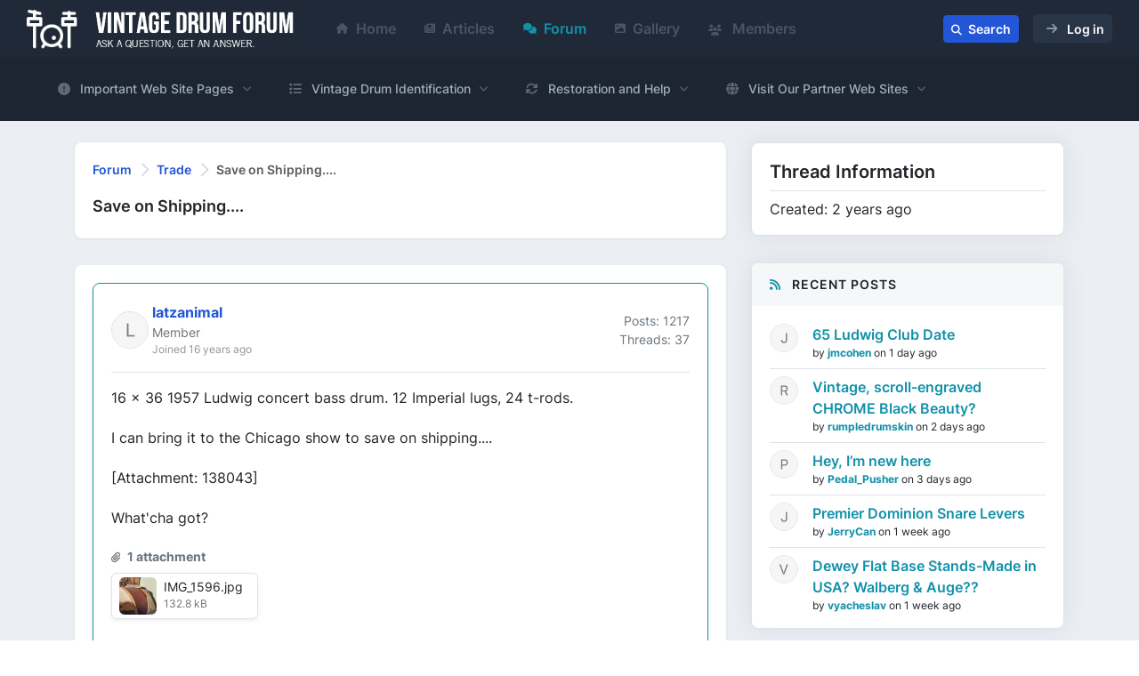

--- FILE ---
content_type: text/html; charset=UTF-8
request_url: https://www.vintagedrumforum.com/thread/save-on-shipping.68162?page=1
body_size: 90795
content:
<!doctype html>
<html lang="en">

<head>
    <meta charset="utf-8">
    <meta name="viewport" content="width=device-width, initial-scale=1.0, shrink-to-fit=no">

    <title>Save on Shipping.... - Page 1 - Vintage Drum Forum</title>

    <meta name="description" content="OneUI - Bootstrap 5 Admin Template &amp; UI Framework created by pixelcave">
    <meta name="author" content="pixelcave">
    <meta name="robots" content="index, follow">

    
    <meta name="csrf-token" content="2PddwAbOmHMv52RJpm1ZWZvlEgtSyYljMKsQXCFP">

    
            <link rel="canonical" href="https://www.drumdiscuss.com/thread/save-on-shipping.68162?page=1">
    
    
    <link rel="shortcut icon" href="https://www.vintagedrumforum.com/common/favicon.ico">
    <link rel="icon" sizes="192x192" type="image/png" href="https://www.vintagedrumforum.com/media/favicons/favicon-192x192.png">
    <link rel="apple-touch-icon" sizes="180x180" href="https://www.vintagedrumforum.com/media/favicons/apple-touch-icon-180x180.png">

    
                <link rel="stylesheet" href="https://www.vintagedrumforum.com/js/plugins/raty-js/jquery.raty.css">
        <link rel="stylesheet" href="https://www.vintagedrumforum.com/js/plugins/dropzone/min/dropzone.min.css">
        <link rel="stylesheet" href="https://www.vintagedrumforum.com/js/plugins/select2/css/select2.min.css">
                            <link rel="stylesheet" href="https://www.vintagedrumforum.com/js/plugins/glightbox/dist/css/glightbox.min.css">
                <link rel="preload" as="style" href="https://www.vintagedrumforum.com/build/assets/main-CSMWMvcP.css" /><link rel="modulepreload" href="https://www.vintagedrumforum.com/build/assets/app-DQT1PuY_.js" /><link rel="modulepreload" href="https://www.vintagedrumforum.com/build/assets/app-DEI10huk.js" /><link rel="stylesheet" href="https://www.vintagedrumforum.com/build/assets/main-CSMWMvcP.css" data-navigate-track="reload" /><script type="module" src="https://www.vintagedrumforum.com/build/assets/app-DQT1PuY_.js" data-navigate-track="reload"></script><script type="module" src="https://www.vintagedrumforum.com/build/assets/app-DEI10huk.js" data-navigate-track="reload"></script>    <!-- Livewire Styles --><style >[wire\:loading][wire\:loading], [wire\:loading\.delay][wire\:loading\.delay], [wire\:loading\.inline-block][wire\:loading\.inline-block], [wire\:loading\.inline][wire\:loading\.inline], [wire\:loading\.block][wire\:loading\.block], [wire\:loading\.flex][wire\:loading\.flex], [wire\:loading\.table][wire\:loading\.table], [wire\:loading\.grid][wire\:loading\.grid], [wire\:loading\.inline-flex][wire\:loading\.inline-flex] {display: none;}[wire\:loading\.delay\.none][wire\:loading\.delay\.none], [wire\:loading\.delay\.shortest][wire\:loading\.delay\.shortest], [wire\:loading\.delay\.shorter][wire\:loading\.delay\.shorter], [wire\:loading\.delay\.short][wire\:loading\.delay\.short], [wire\:loading\.delay\.default][wire\:loading\.delay\.default], [wire\:loading\.delay\.long][wire\:loading\.delay\.long], [wire\:loading\.delay\.longer][wire\:loading\.delay\.longer], [wire\:loading\.delay\.longest][wire\:loading\.delay\.longest] {display: none;}[wire\:offline][wire\:offline] {display: none;}[wire\:dirty]:not(textarea):not(input):not(select) {display: none;}:root {--livewire-progress-bar-color: #2299dd;}[x-cloak] {display: none !important;}</style>

    </head>

<body>
    

    
    <div id="page-container"
        class="page-header-fixed page-header-dark main-content-boxed enable-page-overlay side-trans-enabled sidebar-dark ">

        
        <header id="page-header">
    <!-- Header Content -->
    <div class="content-header">
        <!-- Left Section -->
        <div class="d-flex align-items-center">

            <!-- Menu Toggle -->
            <div class="d-lg-none">
                <button type="button" class="btn btn-sm btn-alt-secondary me-2 d-lg-none" data-toggle="layout"
                    data-action="sidebar_toggle">
                    <i class="fa fa-fw fa-bars"></i>
                </button>
            </div>
            <!-- END Toggle -->

            <!-- Logo -->
            <a class="fw-semibold fs-5 tracking-wider text-dual me-3" href="https://www.vintagedrumforum.com">
                <img id="main-logo" src="https://www.vintagedrumforum.com/common/logo-full.png" alt="Vintage Drum Forum"
                    title="Vintage Drum Forum">
            </a>
            <!-- END Logo -->

            
            <nav class="p-3">
    <ul class="nav d-none d-md-flex">
        <li class="nav-item">
            <a class="d-flex align-items-center nav-link text-secondary"
                href="https://www.vintagedrumforum.com">
                <i class="fa fa-home fs-xs me-2"></i>
                Home
            </a>
        </li>
                            <li class="nav-item">
                <a class="d-flex align-items-center nav-link text-secondary"
                    href="https://www.vintagedrumforum.com/article">
                    <i class="fa fa-newspaper fs-xs me-2"></i>
                    Articles
                </a>
            </li>
                <li class="nav-item">
            <a class="d-flex align-items-center nav-link text-info"
                href="https://www.vintagedrumforum.com/forum">
                <i class="fa fa-comments fs-xs me-2"></i>
                Forum
            </a>
        </li>
        <li class="nav-item">
            <a class="d-flex align-items-center nav-link text-secondary"
                href="https://www.vintagedrumforum.com/gallery">
                <i class="fa fa-image fs-xs me-2"></i>
                Gallery
            </a>
        </li>
        <li class="nav-item">
            <a class="nav-link text-secondary"
                href="https://www.vintagedrumforum.com/member">
                <i class="fa fa-users fs-xs me-2"></i>
                Members
            </a>
        </li>
    </ul>
</nav>
            


        </div>
        <!-- END Left Section -->

        
        <div id="header-right" class="d-flex align-items-center">

            
            <div class="dropdown d-inline-block me-2 me-sm-3" data-bs-toggle="tooltip" data-bs-placement="top" data-bs-original-title="Search" data-bs-delay='{"show": 200, "hide": 0}' data-bs-boundary="window"
>
    <a class="btn btn-sm btn-primary" href="https://www.vintagedrumforum.com/search">
        <i class="fa fa-search fs-xs me-1"></i>
        <span class="d-none d-sm-inline-block">Search</span>
    </a>
</div>

            
            <button type="button" class="btn btn-sm btn-alt-secondary d-flex align-items-center" data-bs-toggle="modal"
        data-bs-target="#modal-block-login">
        <i class="fa fa-fw fa-arrow-right opacity-50 ms-1 py-1"></i>
        <span class="d-none d-sm-inline-block ms-2">Log in</span>
    </button>


        </div>
        
    </div>
    <!-- END Header Content -->

    <!-- Header Loader -->
    <!-- Please check out the Loaders page under Components category to see examples of showing/hiding it -->
    <div id="page-header-loader" class="overlay-header bg-primary-lighter">
        <div class="content-header">
            <div class="w-100 text-center">
                <i class="fa fa-fw fa-circle-notch fa-spin text-primary"></i>
            </div>
        </div>
    </div>
    <!-- END Header Loader -->
</header>

        
        <main id="main-container">

            
            <div id="sub-header" class="bg-primary-darker">
    <div class="bg-black-10">
        <div class="row content py-3">

            
            <div class="d-lg-none col">
                
                <button type="button"
                    class="btn w-100 btn-alt-secondary d-flex justify-content-between align-items-center"
                    data-toggle="class-toggle" data-target="#main-navigation" data-class="d-none">
                    Site Navigation
                    <i class="fa fa-bars"></i>
                </button>
            </div>
            

            
            

            
            <div id="main-navigation" class="d-none d-lg-block mt-2 mt-lg-0">

                
                <ul class="nav-main nav-main-dark nav-main-horizontal nav-main-hover d-none d-lg-block">

                    <li class="nav-main-item">
                        <a class="nav-main-link nav-main-link-submenu" data-toggle="submenu" aria-haspopup="true"
                            aria-expanded="true" href="#">
                            <i class="nav-main-link-icon fa fa-circle-exclamation"></i>
                            <span class="nav-main-link-name">Important Web Site Pages</span>
                        </a>
                        <ul class="nav-main-submenu">
                            <li class="nav-main-item">
                                <a class="nav-main-link" href="http://vintagedrumguide.com/my_collection_complete.html"
                                    target="_blank">
                                    <span class="nav-main-link-name">My Collection</span>
                                </a>
                            </li>
                            <li class="nav-main-item">
                                <a class="nav-main-link" href="http://vintagedrumguide.com/other_collections.html"
                                    target="_blank">
                                    <span class="nav-main-link-name">Other Collections</span>
                                </a>
                            </li>
                            <li class="nav-main-item">
                                <a class="nav-main-link" href="http://vintagedrumguide.com/reference.html"
                                    target="_blank">
                                    <span class="nav-main-link-name">Reference Books and Catalogs</span>
                                </a>
                            </li>
                            <li class="nav-main-item">
                                <a class="nav-main-link" href="http://vintagedrumguide.com/other_sections.html"
                                    target="_blank">
                                    <span class="nav-main-link-name">Works in Progress</span>
                                </a>
                            </li>
                            <li class="nav-main-item">
                                <a class="nav-main-link" href="http://vintagedrumguide.com/links.html" target="_blank">
                                    <span class="nav-main-link-name">Links</span>
                                </a>
                            </li>
                            <li class="nav-main-item">
                                <a class="nav-main-link" href="http://www.vintagedrumguide.com/drum_questions.html"
                                    target="_blank">
                                    <span class="nav-main-link-name">Identify Drum Form</span>
                                </a>
                            </li>
                        </ul>
                    </li>
                    <li class="nav-main-item">
                        <a class="nav-main-link nav-main-link-submenu" data-toggle="submenu" aria-haspopup="true"
                            aria-expanded="true" href="#">
                            <i class="nav-main-link-icon fa fa-list"></i>
                            <span class="nav-main-link-name">Vintage Drum Identification</span>
                        </a>
                        <ul class="nav-main-submenu">
                            <li class="nav-main-item">
                                <a class="nav-main-link" href="http://www.vintagedrumguide.com/snare_drums.html"
                                    target="_blank">
                                    <span class="nav-main-link-name">Snare Drums</span>
                                </a>
                            </li>
                            <li class="nav-main-item">
                                <a class="nav-main-link" href="http://www.vintagedrumguide.com/snare_badges.html"
                                    target="_blank">
                                    <span class="nav-main-link-name">Drum Badges</span>
                                </a>
                            </li>
                            <li class="nav-main-item">
                                <a class="nav-main-link" href="http://www.vintagedrumguide.com/snare_hardware.html"
                                    target="_blank">
                                    <span class="nav-main-link-name">Drum Hardware</span>
                                </a>
                            </li>
                            <li class="nav-main-item">
                                <a class="nav-main-link" href="http://www.vintagedrumguide.com/snare_finishes.html"
                                    target="_blank">
                                    <span class="nav-main-link-name">Drum Finishes</span>
                                </a>
                            </li>
                            <li class="nav-main-item">
                                <a class="nav-main-link" href="http://www.vintagedrumguide.com/serial_numbers.html"
                                    target="_blank">
                                    <span class="nav-main-link-name">Serial Numbers</span>
                                </a>
                            </li>
                            <li class="nav-main-item">
                                <a class="nav-main-link" href="http://www.vintagedrumguide.com/timeline_1.html"
                                    target="_blank">
                                    <span class="nav-main-link-name">Company Time Line</span>
                                </a>
                            </li>
                            <li class="nav-main-item">
                                <a class="nav-main-link" href="http://www.vintagedrumguide.com/drcjw/" target="_blank">
                                    <span class="nav-main-link-name">Slingerland Drums</span>
                                </a>
                            </li>
                        </ul>
                    </li>
                    <li class="nav-main-item">
                        <a class="nav-main-link nav-main-link-submenu" data-toggle="submenu" aria-haspopup="true"
                            aria-expanded="true" href="#">
                            <i class="nav-main-link-icon fa fa-arrows-rotate"></i>
                            <span class="nav-main-link-name">Restoration and Help</span>
                        </a>
                        <ul class="nav-main-submenu">
                            <li class="nav-main-item">
                                <a class="nav-main-link" href="http://vintagedrumguide.com/how_to_vintage_snare.html"
                                    target="_blank">
                                    <span class="nav-main-link-name">Cleaning and Restoring</span>
                                </a>
                            </li>
                            <li class="nav-main-item">
                                <a class="nav-main-link"
                                    href="http://vintagedrumguide.com/images/snare_project/main_graphic/precision_start_page.html"
                                    target="_blank">
                                    <span class="nav-main-link-name">How to Refinish a Drum</span>
                                </a>
                            </li>
                            <li class="nav-main-item">
                                <a class="nav-main-link"
                                    href="http://vintagedrumguide.com/zoomatic_strainer_repair.html" target="_blank">
                                    <span class="nav-main-link-name">Fix a Zoomatic</span>
                                </a>
                            </li>
                            <li class="nav-main-item">
                                <a class="nav-main-link" href="http://vintagedrumguide.com/brass_shell.html"
                                    target="_blank">
                                    <span class="nav-main-link-name">Is my drum COB</span>
                                </a>
                            </li>
                            <li class="nav-main-item">
                                <a class="nav-main-link" href="http://www.vintagedrumguide.com/wmp_article.html"
                                    target="_blank">
                                    <span class="nav-main-link-name">Yellow WMP</span>
                                </a>
                            </li>
                            <li class="nav-main-item">
                                <a class="nav-main-link" href="http://vintagedrumguide.com/hoops.html"
                                    target="_blank">
                                    <span class="nav-main-link-name">Types of Drum Hoops</span>
                                </a>
                            </li>
                            <li class="nav-main-item">
                                <a class="nav-main-link" href="http://www.vintagedrumguide.com/measure_a_drum.html"
                                    target="_blank">
                                    <span class="nav-main-link-name">Measuring a Drum</span>
                                </a>
                            </li>
                        </ul>
                    </li>
                    <li class="nav-main-item">
                        <a class="nav-main-link nav-main-link-submenu" data-toggle="submenu" aria-haspopup="true"
                            aria-expanded="true" href="#">
                            <i class="nav-main-link-icon fa fa-globe"></i>
                            <span class="nav-main-link-name">Visit Our Partner Web Sites</span>
                        </a>
                        <ul class="nav-main-submenu">
                            <li class="nav-main-item">
                                <a class="nav-main-link" href="https://www.vintagedrumforum.com/">
                                    <span class="nav-main-link-name">Vintage Drum Forum</span>
                                </a>
                            </li>
                            <li class="nav-main-item">
                                <a class="nav-main-link" href="http://www.vintagecymbalguide.com/" target="_blank">
                                    <span class="nav-main-link-name">Vintage Cymbal Guide</span>
                                </a>
                            </li>
                            <li class="nav-main-item">
                                <a class="nav-main-link" href="http://www.vintagedrumguide.com/" target="_blank">
                                    <span class="nav-main-link-name">Vintage Drum Guide</span>
                                </a>
                            </li>
                        </ul>
                    </li>
                                    </ul>
                

                
                <ul class="nav-main nav-main-dark nav-main-horizontal nav-main-hover d-md-none">
                    <li class="nav-main-item">
    <a class="nav-main-link" href="https://www.vintagedrumforum.com">
        <i class="fa fa-home fs-xs me-2"></i>
        <span class="nav-main-link-name">Home</span>
    </a>
</li>
<li class="nav-main-item">
    <a class="nav-main-link" href="https://www.vintagedrumforum.com/forum">
        <i class="fa fa-comments fs-xs me-2"></i>
        <span class="nav-main-link-name">Forum</span>
    </a>
</li>
<li class="nav-main-item">
    <a class="nav-main-link" href="https://www.vintagedrumforum.com/gallery">
        <i class="fa fa-image fs-xs me-2"></i>
        <span class="nav-main-link-name">Gallery</span>
    </a>
</li>
<li class="nav-main-item">
    <a class="nav-main-link" href="https://www.vintagedrumforum.com/member">
        <i class="fa fa-users fs-xs me-2"></i>
        <span class="nav-main-link-name">Members</span>
    </a>
</li>


<li class="nav-main-item">
    <a class="nav-main-link" href="https://www.vintagedrumforum.com/forum/markAllRead" rel="nofollow">
        <span class="nav-main-link-name">Mark Forums Read</span>
    </a>
</li>
                </ul>
                

            </div>
            



        </div>
    </div>
    </div>

            
            <div class="container-xl">

                
                
                <div class="block block-rounded mt-4 mb-0 bg-info d-none">
    <div class="block-content">
        <div class="fs-sm mb-1">
        <div class="fw-bold">Only Admins can see this message.</div>
        Data Transition still in progress. Some functionality may be limited until the process is complete.
    </div>
    <div class="progress push" role="progressbar" aria-valuenow="100" aria-valuemin="0" aria-valuemax="100">
        <div class="progress-bar progress-bar-striped progress-bar-animated bg-warning"
            style="width: 223.26514%;">
            <span class="fs-sm fw-semibold">Processing Attachment, Gallery - 223.26514%</span>
        </div>
    </div>
    </div>
</div>

                <div class="row">
                    <div class="col col-12 col-md-8">
                        
    
                            
    
    <div class="block block-rounded mt-4 ">
    <div class="block-content">
        <nav aria-label="breadcrumb">
            <ol class="breadcrumb breadcrumb-alt push">
                <li class="breadcrumb-item">
                    <a href="https://www.vintagedrumforum.com/forum">Forum</a>
                </li>
                <li class="breadcrumb-item">
                    <a
                        href="https://www.vintagedrumforum.com/forum/trade.34">Trade</a>
                </li>
                <li class="breadcrumb-item active" aria-current="page">
                    Save on Shipping....
                </li>
            </ol>
        </nav>

        
        <div class="d-flex flex-column flex-md-row justify-content-between">
            <h2 class="fs-5 d-flex flex-column mb-2 col-12 col-md-7">
                <span class="">
                                                            Save on Shipping....
                </span>
                                            </h2>

            
            <div class="pb-3 pb-md-0 d-flex flex-row align-items-baseline">
                            </div>
        </div>

        
        <div class="mb-3">
            </div>
    </div>
</div>

    <!-- anchor: thread-post-list -->
    
            <div class="block block-rounded mt-4 ">
    <div class="block-content">
        <div class="block block-rounded block-bordered shadow-sm border-info" data-postid="476381" data-userid=5011
    id="post-476381">
    <div class="block-content pb-3 no-br-from-2nd">
        <div class="d-flex border-bottom border-opacity-50 pb-3 mb-3 align-items-center justify-content-between">

            
            <div>
                                    <a href="https://www.vintagedrumforum.com/member/latzanimal.5011"
                        class="w-100 text-start fs-base d-flex align-items-center justify-content-between gap-3">
                        <!--[if BLOCK]><![endif]--><!--[if ENDBLOCK]><![endif]-->
<img class="rounded-circle border me-1 " src="[data-uri]"
    style="width:42px;height:42px;" alt="latzanimal&#039;s avatar">
<!--[if BLOCK]><![endif]--><!--[if ENDBLOCK]><![endif]-->
                        <div class="flex-grow-1">
                            <div class="text-primary fw-bold">
                                latzanimal
                            </div>
                            <div class="fw-normal text-muted fs-sm">Member</div>
                            <div class="text-muted fs-xs opacity-75" data-bs-toggle="tooltip" data-bs-placement="top" data-bs-original-title="2009-09-29 06:38:08" data-bs-delay='{"show": 200, "hide": 0}' data-bs-boundary="window"
>
                                
                                
                                Joined 16 years ago
                            </div>
                        </div>
                    </a>
                            </div>
            

            
            <div class="d-flex fs-sm flex-column text-end">
                                    <span class="text-muted">Posts: 1217</span>
                    <span class="text-muted">Threads: 37</span>
                            </div>
            

        </div>

        
                

        <!-- anchor: post-content -->
        
        <div wire:snapshot="{&quot;data&quot;:{&quot;post&quot;:[null,{&quot;class&quot;:&quot;App\\Models\\Post\\Post&quot;,&quot;key&quot;:476381,&quot;s&quot;:&quot;mdl&quot;}],&quot;attachmentList&quot;:&quot;&lt;div class=\&quot;post-attachment-list mt-3\&quot;&gt;\n    &lt;div class=\&quot;fs-sm text-muted fw-bold mb-2\&quot;&gt;\n        &lt;i class=\&quot;fa fa-paperclip fs-xs me-1\&quot;&gt;&lt;\/i&gt;\n        1 attachment\n    &lt;\/div&gt;\n    &lt;div class=\&quot;d-flex flex-wrap\&quot;&gt;\n                    &lt;div class=\&quot;d-inline-flex flex-row align-items-around rounded shadow-sm border transition-transform fx-hover-pop fx-hover-hand mb-2 me-2 \&quot;&gt;\n    &lt;div class=\&quot;d-flex flex-row align-items-start ps-2 pe-3 py-1\&quot;&gt;\n\n        \n                                &lt;a class=\&quot;attach-image-previewbg overflow-hidden rounded wh-42 glightbox\&quot; href=\&quot;https:\/\/www.vintagedrumforum.com\/attach\/138043?view\&quot;\n                data-glightbox=\&quot;type: image\&quot; data-gallery=\&quot;post-single\&quot; data-sizes=\&quot;(max-width: 200px) 480px, 800px\&quot;\n                style=\&quot;background-image:url(https:\/\/www.vintagedrumforum.com\/attach\/138043?view);\&quot;&gt;\n            &lt;\/a&gt;\n        \n        \n        &lt;div class=\&quot;d-flex flex-column ms-2\&quot; data-bs-toggle=\&quot;tooltip\&quot; data-bs-placement=\&quot;top\&quot; data-bs-original-title=\&quot;IMG_1596.jpg\&quot; data-bs-delay=&#039;{\&quot;show\&quot;: 200, \&quot;hide\&quot;: 0}&#039; data-bs-boundary=\&quot;window\&quot;\n&gt;\n            &lt;div class=\&quot;fs-sm text-truncate\&quot; style=\&quot;max-width: 150px;\&quot;&gt;\n                                                            &lt;a href=\&quot;https:\/\/www.vintagedrumforum.com\/attach\/138043?view\&quot;\n                            class=\&quot;text-decoration-none text-reset glightbox\&quot; data-glightbox=\&quot;type: image\&quot; data-gallery=\&quot;post-476381\&quot;&gt;\n                            IMG_1596.jpg\n                        &lt;\/a&gt;\n                                                &lt;\/div&gt;\n            &lt;span class=\&quot;text-muted fs-xs\&quot;&gt;\n                132.8 kB\n            &lt;\/span&gt;\n        &lt;\/div&gt;\n    &lt;\/div&gt;\n    &lt;\/div&gt;\n            &lt;\/div&gt;\n&lt;\/div&gt;\n&quot;,&quot;content&quot;:&quot;&lt;p&gt;16 x 36 1957 Ludwig concert bass drum. 12 Imperial lugs, 24 t-rods. &lt;\/p&gt;\n\n&lt;p&gt;I can bring it to the Chicago show to save on shipping....&lt;\/p&gt;\n\n&lt;p&gt;[Attachment: 138043]&lt;\/p&gt;\n\n&lt;p&gt;What&#039;cha got?&lt;\/p&gt;&quot;,&quot;editMode&quot;:false},&quot;memo&quot;:{&quot;id&quot;:&quot;QMUWlFN9fCGw4vzyHERg&quot;,&quot;name&quot;:&quot;post.post-block-content&quot;,&quot;path&quot;:&quot;thread\/save-on-shipping.68162&quot;,&quot;method&quot;:&quot;GET&quot;,&quot;children&quot;:[],&quot;scripts&quot;:[],&quot;assets&quot;:[],&quot;errors&quot;:[],&quot;locale&quot;:&quot;en&quot;},&quot;checksum&quot;:&quot;85b2c9fce832b93ffd82f3339ee3c16d95d201d7d8ebbbaf86163469bd690af4&quot;}" wire:effects="{&quot;listeners&quot;:[&quot;enable-post-edit-mode&quot;,&quot;cancel-post-edit&quot;,&quot;save-post-edit&quot;]}" wire:id="QMUWlFN9fCGw4vzyHERg" class="position-relative">

    
    <div id="post-spinner-476381" class="text-center position-absolute w-100 h-100 d-none">
        <div class="spinner-border text-info text-center mb-3" role="status">
            <span class="visually-hidden">Loading...</span>
        </div>
    </div>

    <div id="post-content-476381" class="post-content text-break" wire:model="content">
        <p>16 x 36 1957 Ludwig concert bass drum. 12 Imperial lugs, 24 t-rods. </p>

<p>I can bring it to the Chicago show to save on shipping....</p>

<p>[Attachment: 138043]</p>

<p>What'cha got?</p>
    </div>

    
    <div wire:model="attachmentList">
        <div class="post-attachment-list mt-3">
    <div class="fs-sm text-muted fw-bold mb-2">
        <i class="fa fa-paperclip fs-xs me-1"></i>
        1 attachment
    </div>
    <div class="d-flex flex-wrap">
                    <div class="d-inline-flex flex-row align-items-around rounded shadow-sm border transition-transform fx-hover-pop fx-hover-hand mb-2 me-2 ">
    <div class="d-flex flex-row align-items-start ps-2 pe-3 py-1">

        
                                <a class="attach-image-previewbg overflow-hidden rounded wh-42 glightbox" href="https://www.vintagedrumforum.com/attach/138043?view"
                data-glightbox="type: image" data-gallery="post-single" data-sizes="(max-width: 200px) 480px, 800px"
                style="background-image:url(https://www.vintagedrumforum.com/attach/138043?view);">
            </a>
        
        
        <div class="d-flex flex-column ms-2" data-bs-toggle="tooltip" data-bs-placement="top" data-bs-original-title="IMG_1596.jpg" data-bs-delay='{"show": 200, "hide": 0}' data-bs-boundary="window"
>
            <div class="fs-sm text-truncate" style="max-width: 150px;">
                                                            <a href="https://www.vintagedrumforum.com/attach/138043?view"
                            class="text-decoration-none text-reset glightbox" data-glightbox="type: image" data-gallery="post-476381">
                            IMG_1596.jpg
                        </a>
                                                </div>
            <span class="text-muted fs-xs">
                132.8 kB
            </span>
        </div>
    </div>
    </div>
            </div>
</div>

    </div>
</div>

        <!-- anchor: post-reactions -->
        
                    <div class="post-react d-flex justify-content-between align-items-center">

                
                
                
                            </div>
        
    </div>

    <!-- anchor: post-signature -->
    
                        <div
                class="post-signature block-content block-content-full block-content-sm fs-sm bg-secondary bg-opacity-10 opacity-75">
                _________________________<br />
<br />
<a href="http://www.vintagedrumforum.com/showthread.php?t=27722" target="_blank"><font color="DarkOrchid">MY Dirty Little Collection</font></a>
            </div>
                

    <div class="block-content block-content-full block-content-sm bg-secondary bg-opacity-20 fs-sm">
        
        <div class="d-flex flex-column flex-md-row justify-content-between">
            <!-- anchor: post-footer-left -->
            <div class="text-muted mb-2 mb-md-0">
                                    <span data-bs-toggle="tooltip" data-bs-toggle="tooltip" data-bs-placement="top" data-bs-original-title="2023-05-18 01:40:41" data-bs-delay='{"show": 200, "hide": 0}' data-bs-boundary="window"
>
                        <i class="fa fa-clock me-1"></i>
                        <span class="d-none d-md-inline">Posted on </span>2 years ago
                    </span>
                            </div>
            <!-- anchor: post-footer-action-list -->
            <div class="text-muted">

                
                                                    
                
                
                
                                                    
                
                
                
                
                
                                    <span class="fs-xs text-end text-info ms-3 fx-hover-hand" data-bs-toggle="tooltip" data-bs-placement="top" data-bs-original-title="Copy URL to this post" data-bs-delay='{"show": 200, "hide": 0}' data-bs-boundary="window"

                        onclick="copyPostUrl('https://www.vintagedrumforum.com/post/476381')">
                        <i class="fa fa-link    me-2"></i>
                    </span>
                                <span class="fs-xs border text-end ms-2" data-bs-toggle="tooltip" data-bs-placement="top" data-bs-original-title="post 1 of 2" data-bs-delay='{"show": 200, "hide": 0}' data-bs-boundary="window"
>
                    #1
                </span>

                
                <!-- anchor: post-footer-moderation-list -->
                                

            </div>
        </div>
    </div>
</div>

<!-- anchor: post-preloaded-modals -->
                            <div class="block block-rounded block-bordered shadow-sm" data-postid="476888" data-userid=5011
    id="post-476888">
    <div class="block-content pb-3 no-br-from-2nd">
        <div class="d-flex border-bottom border-opacity-50 pb-3 mb-3 align-items-center justify-content-between">

            
            <div>
                                    <a href="https://www.vintagedrumforum.com/member/latzanimal.5011"
                        class="w-100 text-start fs-base d-flex align-items-center justify-content-between gap-3">
                        <!--[if BLOCK]><![endif]--><!--[if ENDBLOCK]><![endif]-->
<img class="rounded-circle border me-1 " src="[data-uri]"
    style="width:42px;height:42px;" alt="latzanimal&#039;s avatar">
<!--[if BLOCK]><![endif]--><!--[if ENDBLOCK]><![endif]-->
                        <div class="flex-grow-1">
                            <div class="text-primary fw-bold">
                                latzanimal
                            </div>
                            <div class="fw-normal text-muted fs-sm">Member</div>
                            <div class="text-muted fs-xs opacity-75" data-bs-toggle="tooltip" data-bs-placement="top" data-bs-original-title="2009-09-29 06:38:08" data-bs-delay='{"show": 200, "hide": 0}' data-bs-boundary="window"
>
                                
                                
                                Joined 16 years ago
                            </div>
                        </div>
                    </a>
                            </div>
            

            
            <div class="d-flex fs-sm flex-column text-end">
                                    <span class="text-muted">Posts: 1217</span>
                    <span class="text-muted">Threads: 37</span>
                            </div>
            

        </div>

        
                

        <!-- anchor: post-content -->
        
        <div wire:snapshot="{&quot;data&quot;:{&quot;post&quot;:[null,{&quot;class&quot;:&quot;App\\Models\\Post\\Post&quot;,&quot;key&quot;:476888,&quot;s&quot;:&quot;mdl&quot;}],&quot;attachmentList&quot;:&quot;&quot;,&quot;content&quot;:&quot;&lt;p&gt;Still a few months off...&lt;\/p&gt;&quot;,&quot;editMode&quot;:false},&quot;memo&quot;:{&quot;id&quot;:&quot;989o0xoNBfDwizU3zzYv&quot;,&quot;name&quot;:&quot;post.post-block-content&quot;,&quot;path&quot;:&quot;thread\/save-on-shipping.68162&quot;,&quot;method&quot;:&quot;GET&quot;,&quot;children&quot;:[],&quot;scripts&quot;:[],&quot;assets&quot;:[],&quot;errors&quot;:[],&quot;locale&quot;:&quot;en&quot;},&quot;checksum&quot;:&quot;a64c12a98fac1b14be152be4651f0ab389247ac2b30c7d421e23936e91003148&quot;}" wire:effects="{&quot;listeners&quot;:[&quot;enable-post-edit-mode&quot;,&quot;cancel-post-edit&quot;,&quot;save-post-edit&quot;]}" wire:id="989o0xoNBfDwizU3zzYv" class="position-relative">

    
    <div id="post-spinner-476888" class="text-center position-absolute w-100 h-100 d-none">
        <div class="spinner-border text-info text-center mb-3" role="status">
            <span class="visually-hidden">Loading...</span>
        </div>
    </div>

    <div id="post-content-476888" class="post-content text-break" wire:model="content">
        <p>Still a few months off...</p>
    </div>

    
    <div wire:model="attachmentList">
        
    </div>
</div>

        <!-- anchor: post-reactions -->
        
                    <div class="post-react d-flex justify-content-between align-items-center">

                
                
                
                            </div>
        
    </div>

    <!-- anchor: post-signature -->
    
                        <div
                class="post-signature block-content block-content-full block-content-sm fs-sm bg-secondary bg-opacity-10 opacity-75">
                _________________________<br />
<br />
<a href="http://www.vintagedrumforum.com/showthread.php?t=27722" target="_blank"><font color="DarkOrchid">MY Dirty Little Collection</font></a>
            </div>
                

    <div class="block-content block-content-full block-content-sm bg-secondary bg-opacity-20 fs-sm">
        
        <div class="d-flex flex-column flex-md-row justify-content-between">
            <!-- anchor: post-footer-left -->
            <div class="text-muted mb-2 mb-md-0">
                                    <span data-bs-toggle="tooltip" data-bs-toggle="tooltip" data-bs-placement="top" data-bs-original-title="2024-02-06 19:30:57" data-bs-delay='{"show": 200, "hide": 0}' data-bs-boundary="window"
>
                        <i class="fa fa-clock me-1"></i>
                        <span class="d-none d-md-inline">Posted on </span>1 year ago
                    </span>
                            </div>
            <!-- anchor: post-footer-action-list -->
            <div class="text-muted">

                
                                                    
                
                
                
                                                    
                
                
                
                
                
                                    <span class="fs-xs text-end text-info ms-3 fx-hover-hand" data-bs-toggle="tooltip" data-bs-placement="top" data-bs-original-title="Copy URL to this post" data-bs-delay='{"show": 200, "hide": 0}' data-bs-boundary="window"

                        onclick="copyPostUrl('https://www.vintagedrumforum.com/post/476888')">
                        <i class="fa fa-link    me-2"></i>
                    </span>
                                <span class="fs-xs border text-end ms-2" data-bs-toggle="tooltip" data-bs-placement="top" data-bs-original-title="post 2 of 2" data-bs-delay='{"show": 200, "hide": 0}' data-bs-boundary="window"
>
                    #2
                </span>

                
                <!-- anchor: post-footer-moderation-list -->
                                

            </div>
        </div>
    </div>
</div>

<!-- anchor: post-preloaded-modals -->
    </div>
</div>
        

    <!-- anchor: thread-reply-box -->
    
    
    
    <ul class="tools user-select-none">
        <li>Share</li>
        <li>Report</li>
    </ul>
    <div class="post-context-menu dropdown-menu fs-sm" aria-labelledby="dropdown-default-primary">
        <a class="dropdown-item post-context-item" href="javascript:void(0)">Action</a>
        <a class="dropdown-item post-context-item" href="javascript:void(0)">Another action</a>
        <div class="dropdown-divider"></div>
        <a class="dropdown-item post-context-item" href="javascript:void(0)">Something else here</a>
    </div>
                    </div>

                    
                                            <div class="col col-12 col-md-4">
                            <aside class="my-4">
        <div class="block block-rounded block-bordered block-fx-shadow pb-3">
        <div class="block-content ">
                    <div class="h4 pb-2 border-bottom mb-2">Thread Information</div>
    <div data-bs-toggle="tooltip" data-bs-placement="left" data-bs-original-title="2023-05-18 01:40:41" data-bs-delay='{"show": 200, "hide": 0}' data-bs-boundary="window"
>
        Created: 2 years ago
    </div>
            </div>
    </div>
    <div class="widget-container mb-4" wire:loading.class="opacity-50"><div class="block block-rounded block-bordered block-fx-shadow ">
            <div class="block-header block-header-default">
                            <h3 class="block-title">
                    <i class="fa fa-rss text-info me-2"></i>
        Recent Posts
                                    </h3>
                                </div>
        <div class="block-content pb-3">
                    <div wire:snapshot="{&quot;data&quot;:{&quot;threads&quot;:[[],{&quot;s&quot;:&quot;arr&quot;}],&quot;isLoading&quot;:true},&quot;memo&quot;:{&quot;id&quot;:&quot;kK8d8T45T9mjRr98GLyx&quot;,&quot;name&quot;:&quot;widget.recent-posts&quot;,&quot;path&quot;:&quot;thread\/save-on-shipping.68162&quot;,&quot;method&quot;:&quot;GET&quot;,&quot;children&quot;:[],&quot;scripts&quot;:[],&quot;assets&quot;:[],&quot;lazyLoaded&quot;:false,&quot;lazyIsolated&quot;:true,&quot;errors&quot;:[],&quot;locale&quot;:&quot;en&quot;},&quot;checksum&quot;:&quot;65d70077d64598146889a937be4b5a68f131490939ed6be4c9d85f42517e7e6b&quot;}" wire:effects="[]" wire:id="kK8d8T45T9mjRr98GLyx" x-intersect="$wire.__lazyLoad(&#039;[base64]&#039;)" class="text-center">
    <div class="spinner-border text-info text-center mb-3" role="status">
        <span class="visually-hidden">Loading...</span>
    </div>
</div>
            </div>
    </div>
</div><div class="widget-container mb-4" wire:loading.class="opacity-50"><div class="block block-rounded block-bordered block-fx-shadow ">
            <div class="block-header block-header-default">
                            <h3 class="block-title">
                    <i class="fa fa-fire text-danger me-2"></i>
        Trending Posts
                                    </h3>
                                </div>
        <div class="block-content pb-3">
                    <div wire:snapshot="{&quot;data&quot;:{&quot;threads&quot;:[[],{&quot;s&quot;:&quot;arr&quot;}],&quot;isLoading&quot;:true},&quot;memo&quot;:{&quot;id&quot;:&quot;h1q51xi9LY9y5m61MKiO&quot;,&quot;name&quot;:&quot;widget.trending-posts&quot;,&quot;path&quot;:&quot;thread\/save-on-shipping.68162&quot;,&quot;method&quot;:&quot;GET&quot;,&quot;children&quot;:[],&quot;scripts&quot;:[],&quot;assets&quot;:[],&quot;lazyLoaded&quot;:false,&quot;lazyIsolated&quot;:true,&quot;errors&quot;:[],&quot;locale&quot;:&quot;en&quot;},&quot;checksum&quot;:&quot;4c39359e77c9b80701e5d67e3f1b8b07892054ab1fd34d9ec6ef06f8148afe23&quot;}" wire:effects="[]" wire:id="h1q51xi9LY9y5m61MKiO" x-intersect="$wire.__lazyLoad(&#039;[base64]&#039;)" class="text-center">
    <div class="spinner-border text-info text-center mb-3" role="status">
        <span class="visually-hidden">Loading...</span>
    </div>
</div>
            </div>
    </div>
</div><div class="widget-container mb-4" wire:loading.class="opacity-50"><div class="block block-rounded">
    <div class="block-header block-header-default">
        <h3 class="block-title">
            <i class="fa fa-user-plus me-1 text-muted"></i>
            New Registrations
        </h3>
    </div>
    <div class="block-content p-0">
                    <div class="p-3">
                                                            
                        <div class="d-flex flex-row border-opacity-25 py-2 border-bottom">
                            <!--[if BLOCK]><![endif]-->    <a href="https://www.vintagedrumforum.com/member/eyedrum.29766">
<!--[if ENDBLOCK]><![endif]-->
<img class="rounded-circle border me-1 me-2" src="[data-uri]"
    style="width:32px;height:32px;" alt="">
<!--[if BLOCK]><![endif]-->    </a>
<!--[if ENDBLOCK]><![endif]-->
                            <div class="ms-2 d-flex flex-column align-items-start">
                                <a href="https://www.vintagedrumforum.com/member/eyedrum.29766" class="fs-base text-info fw-semibold">
                                    Eyedrum
                                </a>
                                <span class="fs-xs">
                                    Registered 3 days ago
                                </span>
                            </div>
                        </div>
                                                                                
                        <div class="d-flex flex-row align-items-center py-2 border-bottom">
                            <!--[if BLOCK]><![endif]-->    <a href="https://www.vintagedrumforum.com/member/rbmusik.29765">
<!--[if ENDBLOCK]><![endif]-->
<img class="rounded-circle border me-1 me-2" src="[data-uri]"
    style="width:24px;height:24px;" alt="">
<!--[if BLOCK]><![endif]-->    </a>
<!--[if ENDBLOCK]><![endif]-->
                            <div class="d-flex flex-row align-items-center justify-content-between flex-grow-1">
                                <a href="https://www.vintagedrumforum.com/member/rbmusik.29765" class="fs-sm text-info">
                                    RBMusik
                                </a>
                                <span class="fs-xs text-muted">
                                    1 week ago
                                </span>
                            </div>
                        </div>
                                                                                
                        <div class="d-flex flex-row align-items-center py-2 border-bottom">
                            <!--[if BLOCK]><![endif]-->    <a href="https://www.vintagedrumforum.com/member/djpow26.29764">
<!--[if ENDBLOCK]><![endif]-->
<img class="rounded-circle border me-1 me-2" src="[data-uri]"
    style="width:24px;height:24px;" alt="">
<!--[if BLOCK]><![endif]-->    </a>
<!--[if ENDBLOCK]><![endif]-->
                            <div class="d-flex flex-row align-items-center justify-content-between flex-grow-1">
                                <a href="https://www.vintagedrumforum.com/member/djpow26.29764" class="fs-sm text-info">
                                    Djpow26
                                </a>
                                <span class="fs-xs text-muted">
                                    1 week ago
                                </span>
                            </div>
                        </div>
                                                                                
                        <div class="d-flex flex-row align-items-center py-2 border-bottom">
                            <!--[if BLOCK]><![endif]-->    <a href="https://www.vintagedrumforum.com/member/blueilluzion.29763">
<!--[if ENDBLOCK]><![endif]-->
<img class="rounded-circle border me-1 me-2" src="[data-uri]"
    style="width:24px;height:24px;" alt="">
<!--[if BLOCK]><![endif]-->    </a>
<!--[if ENDBLOCK]><![endif]-->
                            <div class="d-flex flex-row align-items-center justify-content-between flex-grow-1">
                                <a href="https://www.vintagedrumforum.com/member/blueilluzion.29763" class="fs-sm text-info">
                                    BlueIlluzion
                                </a>
                                <span class="fs-xs text-muted">
                                    2 weeks ago
                                </span>
                            </div>
                        </div>
                                                                                
                        <div class="d-flex flex-row align-items-center py-2 ">
                            <!--[if BLOCK]><![endif]-->    <a href="https://www.vintagedrumforum.com/member/drumcircle70.29762">
<!--[if ENDBLOCK]><![endif]-->
<img class="rounded-circle border me-1 me-2" src="[data-uri]"
    style="width:24px;height:24px;" alt="">
<!--[if BLOCK]><![endif]-->    </a>
<!--[if ENDBLOCK]><![endif]-->
                            <div class="d-flex flex-row align-items-center justify-content-between flex-grow-1">
                                <a href="https://www.vintagedrumforum.com/member/drumcircle70.29762" class="fs-sm text-info">
                                    Drumcircle70
                                </a>
                                <span class="fs-xs text-muted">
                                    2 weeks ago
                                </span>
                            </div>
                        </div>
                                                </div>
            </div>
</div>
</div><div class="widget-container mb-4" wire:loading.class="opacity-50"></div><div class="widget-container mb-4" wire:loading.class="opacity-50"></div>
    </aside>
                        </div>
                    
                    <nav id="sidebar" aria-label="Main Navigation">
    
    <div class="content-header">
        
        <a class="font-semibold text-dual" href="/">
            <span class="smini-visible">
                <i class="fa fa-circle-notch text-primary"></i>
            </span>
            <span class="smini-hide fs-5 tracking-wider fs-sm">
                <img id="main-logo" src="https://www.vintagedrumforum.com/common/logo-full.png" alt="Vintage Drum Forum"
                    title="Vintage Drum Forum" style="max-height: 45px;">
            </span>
        </a>
        

        
        <div>

            
            
            <a class="d-lg-none btn btn-sm btn-alt-secondary ms-1" data-toggle="layout" data-action="sidebar_close"
                href="javascript:void(0)">
                <i class="fa fa-fw fa-times"></i>
            </a>
            
        </div>
        
    </div>
    

    
    <div class="js-sidebar-scroll">
        <!-- Side Navigation -->
        <div class="content-side">

            <ul class="nav-main">

                <li class="nav-main-item">
                    <a class="nav-main-link nav-main-link-submenu" data-toggle="submenu" aria-haspopup="true"
                        aria-expanded="true" href="#">
                        <i class="nav-main-link-icon fa fa-circle-exclamation"></i>
                        <span class="nav-main-link-name">Important Web Site Pages</span>
                    </a>
                    <ul class="nav-main-submenu">
                        <li class="nav-main-item">
                            <a class="nav-main-link" href="http://vintagedrumguide.com/my_collection_complete.html"
                                target="_blank">
                                <span class="nav-main-link-name">My Collection</span>
                            </a>
                        </li>
                        <li class="nav-main-item">
                            <a class="nav-main-link" href="http://vintagedrumguide.com/other_collections.html"
                                target="_blank">
                                <span class="nav-main-link-name">Other Collections</span>
                            </a>
                        </li>
                        <li class="nav-main-item">
                            <a class="nav-main-link" href="http://vintagedrumguide.com/reference.html" target="_blank">
                                <span class="nav-main-link-name">Reference Books and Catalogs</span>
                            </a>
                        </li>
                        <li class="nav-main-item">
                            <a class="nav-main-link" href="http://vintagedrumguide.com/other_sections.html"
                                target="_blank">
                                <span class="nav-main-link-name">Works in Progress</span>
                            </a>
                        </li>
                        <li class="nav-main-item">
                            <a class="nav-main-link" href="http://vintagedrumguide.com/links.html" target="_blank">
                                <span class="nav-main-link-name">Links</span>
                            </a>
                        </li>
                        <li class="nav-main-item">
                            <a class="nav-main-link" href="http://www.vintagedrumguide.com/drum_questions.html"
                                target="_blank">
                                <span class="nav-main-link-name">Identify Drum Form</span>
                            </a>
                        </li>
                    </ul>
                </li>
                <li class="nav-main-item">
                    <a class="nav-main-link nav-main-link-submenu" data-toggle="submenu" aria-haspopup="true"
                        aria-expanded="true" href="#">
                        <i class="nav-main-link-icon fa fa-list"></i>
                        <span class="nav-main-link-name">Vintage Drum Identification</span>
                    </a>
                    <ul class="nav-main-submenu">
                        <li class="nav-main-item">
                            <a class="nav-main-link" href="http://www.vintagedrumguide.com/snare_drums.html"
                                target="_blank">
                                <span class="nav-main-link-name">Snare Drums</span>
                            </a>
                        </li>
                        <li class="nav-main-item">
                            <a class="nav-main-link" href="http://www.vintagedrumguide.com/snare_badges.html"
                                target="_blank">
                                <span class="nav-main-link-name">Drum Badges</span>
                            </a>
                        </li>
                        <li class="nav-main-item">
                            <a class="nav-main-link" href="http://www.vintagedrumguide.com/snare_hardware.html"
                                target="_blank">
                                <span class="nav-main-link-name">Drum Hardware</span>
                            </a>
                        </li>
                        <li class="nav-main-item">
                            <a class="nav-main-link" href="http://www.vintagedrumguide.com/snare_finishes.html"
                                target="_blank">
                                <span class="nav-main-link-name">Drum Finishes</span>
                            </a>
                        </li>
                        <li class="nav-main-item">
                            <a class="nav-main-link" href="http://www.vintagedrumguide.com/serial_numbers.html"
                                target="_blank">
                                <span class="nav-main-link-name">Serial Numbers</span>
                            </a>
                        </li>
                        <li class="nav-main-item">
                            <a class="nav-main-link" href="http://www.vintagedrumguide.com/timeline_1.html"
                                target="_blank">
                                <span class="nav-main-link-name">Company Time Line</span>
                            </a>
                        </li>
                        <li class="nav-main-item">
                            <a class="nav-main-link" href="http://www.vintagedrumguide.com/drcjw/" target="_blank">
                                <span class="nav-main-link-name">Slingerland Drums</span>
                            </a>
                        </li>
                    </ul>
                </li>
                <li class="nav-main-item">
                    <a class="nav-main-link nav-main-link-submenu" data-toggle="submenu" aria-haspopup="true"
                        aria-expanded="true" href="#">
                        <i class="nav-main-link-icon fa fa-arrows-rotate"></i>
                        <span class="nav-main-link-name">Restoration and Help</span>
                    </a>
                    <ul class="nav-main-submenu">
                        <li class="nav-main-item">
                            <a class="nav-main-link" href="http://vintagedrumguide.com/how_to_vintage_snare.html"
                                target="_blank">
                                <span class="nav-main-link-name">Cleaning and Restoring</span>
                            </a>
                        </li>
                        <li class="nav-main-item">
                            <a class="nav-main-link"
                                href="http://vintagedrumguide.com/images/snare_project/main_graphic/precision_start_page.html"
                                target="_blank">
                                <span class="nav-main-link-name">How to Refinish a Drum</span>
                            </a>
                        </li>
                        <li class="nav-main-item">
                            <a class="nav-main-link" href="http://vintagedrumguide.com/zoomatic_strainer_repair.html"
                                target="_blank">
                                <span class="nav-main-link-name">Fix a Zoomatic</span>
                            </a>
                        </li>
                        <li class="nav-main-item">
                            <a class="nav-main-link" href="http://vintagedrumguide.com/brass_shell.html"
                                target="_blank">
                                <span class="nav-main-link-name">Is my drum COB</span>
                            </a>
                        </li>
                        <li class="nav-main-item">
                            <a class="nav-main-link" href="http://www.vintagedrumguide.com/wmp_article.html"
                                target="_blank">
                                <span class="nav-main-link-name">Yellow WMP</span>
                            </a>
                        </li>
                        <li class="nav-main-item">
                            <a class="nav-main-link" href="http://vintagedrumguide.com/hoops.html" target="_blank">
                                <span class="nav-main-link-name">Types of Drum Hoops</span>
                            </a>
                        </li>
                        <li class="nav-main-item">
                            <a class="nav-main-link" href="http://www.vintagedrumguide.com/measure_a_drum.html"
                                target="_blank">
                                <span class="nav-main-link-name">Measuring a Drum</span>
                            </a>
                        </li>
                    </ul>
                </li>
                <li class="nav-main-item">
                    <a class="nav-main-link nav-main-link-submenu" data-toggle="submenu" aria-haspopup="true"
                        aria-expanded="true" href="#">
                        <i class="nav-main-link-icon fa fa-globe"></i>
                        <span class="nav-main-link-name">Visit Our Partner Web Sites</span>
                    </a>
                    <ul class="nav-main-submenu">
                        <li class="nav-main-item">
                            <a class="nav-main-link" href="https://www.vintagedrumforum.com/">
                                <span class="nav-main-link-name">Vintage Drum Forum</span>
                            </a>
                        </li>
                        <li class="nav-main-item">
                            <a class="nav-main-link" href="http://www.vintagecymbalguide.com/" target="_blank">
                                <span class="nav-main-link-name">Vintage Cymbal Guide</span>
                            </a>
                        </li>
                        <li class="nav-main-item">
                            <a class="nav-main-link" href="http://www.vintagedrumguide.com/" target="_blank">
                                <span class="nav-main-link-name">Vintage Drum Guide</span>
                            </a>
                        </li>
                    </ul>
                </li>
                <li class="nav-main-item ms-lg-auto">
                                            <a class="nav-main-link text-light bg-success" aria-expanded="false"
                            href="https://www.vintagedrumforum.com/donate">
                            <i class="nav-main-link-icon fa fa-dollar-sign text-light"></i>
                            <span class="nav-main-link-name">Donate</span>
                        </a>
                                    </li>
            </ul>

        </div>
        <!-- END Side Navigation -->
    </div>
    

</nav>
                </div>

            </div>

        </main>
        

        
        <footer id="page-footer" class="bg-dark text-light">
    <div class="content py-3">
        <div class="row fs-sm justify-content-between">

            <div class="col-sm-6 py-1">

                <div>

                    <div id="currenttime" class="mb-3">
                        <i class="fa fa-clock me-1"></i>
                        Current time is January 19, 2026, 2:28 pm
                    </div>

                    <div id="footer-logo" class="text-center text-md-start">
                        <img src="https://www.vintagedrumforum.com/common/logo-no-slogan.png" alt="Vintage Drum Forum footer logo">
                    </div>

                    
                    
                </div>
            </div>

        </div>
    </div>
    <div class="bg-primary-darker">
        <div class="content py-1">
            <div class="row">
                <div class="col-12 col-md-6">
                    <nav class="nav">
                        <ul id="footer-links" class="nav fs-sm">
                                                        <li class="nav-item"><a class="nav-link text-white-50"
                                    href="https://www.vintagedrumguide.com">Vintage Drum Guide</a></li>
                            
                                                        
                            
                                                        
                            
                                                        

                            
                                                            <li class="nav-item"><a class="nav-link text-white-50"
                                        href="https://www.vintagedrumforum.com/feedback">Feedback</a></li>
                                                        
                        </ul>
                    </nav>
                </div>
                <div class="col-12 col-md-6">
                    <div class="text-center text-md-end p-2 pb-md-0 fs-sm">
                        
                        Copyright &copy;2022-2026 Vintage Drum Forum
                    </div>
                </div>
            </div>

        </div>
    </div>
</footer>



    <div class="modal fade" id="modal-block-login" tabindex="-1" role="dialog" aria-labelledby="modal-block-login"
    aria-hidden="true">
    <div class="modal-dialog" role="document">
        <div class="modal-content">
            <div class="block block-rounded block-transparent mb-0">
                <div class="block-header block-header-default">
                    <h3 class="block-title tracking-normal">Login to Vintage Drum Forum</h3>
                    <div class="block-options">
                        <button type="button" class="btn-block-option" data-bs-dismiss="modal" aria-label="Close">
                            <i class="fa fa-fw fa-times"></i>
                        </button>
                    </div>
                </div>
                <div class="block-content fs-sm">

                    <form action="https://www.vintagedrumforum.com/auth/login" method="POST">
                        <input type="hidden" name="_token" value="2PddwAbOmHMv52RJpm1ZWZvlEgtSyYljMKsQXCFP" autocomplete="off">                        <div class="mb-4">
                            <input type="text" class="form-control form-control-alt" id="login-username"
                                name="username" placeholder="Username">
                        </div>
                        <div class="mb-4">
                            <input type="password" class="form-control form-control-alt" id="login-password"
                                name="password" placeholder="Password">
                        </div>
                        <div class="mb-4">
                            <div class="space-y-2">
    <div class="form-check form-switch">
        <input class="form-check-input" type="checkbox" value="1" id="login-remember"
            name="remember" >
        <label class="form-check-label" for="login-remember">Remember me</label>
    </div>
</div>
                        </div>
                        <div class="d-flex justify-content-between align-items-center mb-4">
                            <div class="opacity-0">
                                <a class="text-muted fs-sm fw-medium d-block d-lg-inline-block mb-1"
                                    href="/login.php?do=lostpw">
                                    Forgot Password?
                                </a>
                            </div>
                            <div>
                                <input type="hidden" name="url" value="https://www.vintagedrumforum.com/thread/save-on-shipping.68162">
                                <button type="submit" class="btn btn-lg btn-alt-primary">
                                    <i class="fa fa-fw fa-sign-in-alt me-1 opacity-50"></i> Sign In
                                </button>
                            </div>
                        </div>
                    </form>

                </div>
            </div>
        </div>
    </div>
</div>


<div id="modals">
        <div class="modal fade modal-md" id="modal-thread-delete-post" tabindex="-1" role="dialog"
    aria-labelledby="modal-thread-delete-post" aria-hidden="true">
    <div class="modal-dialog modal-md" role="document">
        <div class="modal-content">
                        <div class="block block-rounded block-themed block-transparent mb-0">
                <div class="block-header block-header-default bg-danger">
                    <h3 class="block-title">Delete Post</h3>
                    <div class="block-options">
                        <button type="button" class="btn-block-option" data-bs-dismiss="modal" aria-label="Close">
                            <i class="fa fa-fw fa-times"></i>
                        </button>
                    </div>
                </div>
                <div class="block-content fs-sm">
                                            <p>
            Are you sure you want to delete this post?
        </p>
                                    </div>
                <div class="block-content block-content-full text-end bg-body py-2">
                                            <button type="button" class="btn btn-sm btn-danger">Delete</button>
                                        <button type="button" class="btn btn-sm btn-outline-secondary me-1"
                        data-bs-dismiss="modal">Close</button>
                </div>
            </div>
                    </div>
    </div>
</div>

    <div class="modal fade modal-md" id="modal-thread-report" tabindex="-1" role="dialog"
    aria-labelledby="modal-thread-report" aria-hidden="true">
    <div class="modal-dialog modal-md" role="document">
        <div class="modal-content">
                            <form method="POST" action="https://www.vintagedrumforum.com/report/store">
                    <input type="hidden" name="_token" value="2PddwAbOmHMv52RJpm1ZWZvlEgtSyYljMKsQXCFP" autocomplete="off">                        <div class="block block-rounded block-themed block-transparent mb-0">
                <div class="block-header block-header-default bg-warning">
                    <h3 class="block-title">Report Thread</h3>
                    <div class="block-options">
                        <button type="button" class="btn-block-option" data-bs-dismiss="modal" aria-label="Close">
                            <i class="fa fa-fw fa-times"></i>
                        </button>
                    </div>
                </div>
                <div class="block-content fs-sm">
                                            <input type="hidden" name="_token" value="2PddwAbOmHMv52RJpm1ZWZvlEgtSyYljMKsQXCFP" autocomplete="off">        <input type="hidden" name="reportable_type" value="App\Models\Thread\Thread">
        <input type="hidden" name="reportable_id" value="68162">

        <p>Are you sure you want to report this thread?</p>
        <p>Please explain why you are reporting this thread:</p>

        <div class="mb-3 ">
    <label for="thread-report-message" class="form-label">Message     </label>
    
    <textarea class="form-control " id="" name="message" rows="5"
    placeholder="Please provide details about why you are reporting this thread..."></textarea>
    </div>
                                    </div>
                <div class="block-content block-content-full text-end bg-body py-2">
                                            <button type="button" class="btn btn-sm btn-alt-secondary" data-bs-dismiss="modal">Cancel</button>
            <button type="submit" class="btn btn-sm btn-warning">Submit Report</button>
                                        <button type="button" class="btn btn-sm btn-outline-secondary me-1"
                        data-bs-dismiss="modal">Close</button>
                </div>
            </div>
                            </form>
                    </div>
    </div>
</div>

    <div class="modal fade modal-md" id="modal-post-report" tabindex="-1" role="dialog"
    aria-labelledby="modal-post-report" aria-hidden="true">
    <div class="modal-dialog modal-md" role="document">
        <div class="modal-content">
                            <form method="POST" action="https://www.vintagedrumforum.com/report/store">
                    <input type="hidden" name="_token" value="2PddwAbOmHMv52RJpm1ZWZvlEgtSyYljMKsQXCFP" autocomplete="off">                        <div class="block block-rounded block-themed block-transparent mb-0">
                <div class="block-header block-header-default bg-warning">
                    <h3 class="block-title">Report Post</h3>
                    <div class="block-options">
                        <button type="button" class="btn-block-option" data-bs-dismiss="modal" aria-label="Close">
                            <i class="fa fa-fw fa-times"></i>
                        </button>
                    </div>
                </div>
                <div class="block-content fs-sm">
                                            <input type="hidden" name="_token" value="2PddwAbOmHMv52RJpm1ZWZvlEgtSyYljMKsQXCFP" autocomplete="off">        <input type="hidden" name="reportable_type" value="App\Models\Post\Post">
        <input type="hidden" name="reportable_id" id="report_post_id">

        <p>Please explain why you are reporting this post:</p>

        <div class="mb-3 ">
    <label for="post-report-message" class="form-label">Message     </label>
    
    <textarea class="form-control " id="" name="message" rows="5"
    placeholder="Please provide details about why you are reporting this post..."></textarea>
    </div>
                                    </div>
                <div class="block-content block-content-full text-end bg-body py-2">
                                            <button type="button" class="btn btn-sm btn-alt-secondary" data-bs-dismiss="modal">Cancel</button>
            <button type="submit" class="btn btn-sm btn-warning">Submit Report</button>
                                        <button type="button" class="btn btn-sm btn-outline-secondary me-1"
                        data-bs-dismiss="modal">Close</button>
                </div>
            </div>
                            </form>
                    </div>
    </div>
</div>

    <div class="modal fade modal-md" id="modal-post-reactions-list" tabindex="-1" role="dialog"
    aria-labelledby="modal-post-reactions-list" aria-hidden="true">
    <div class="modal-dialog modal-md" role="document">
        <div class="modal-content">
                        <div class="block block-rounded block-themed block-transparent mb-0">
                <div class="block-header block-header-default bg-muted">
                    <h3 class="block-title">Users who liked this post</h3>
                    <div class="block-options">
                        <button type="button" class="btn-block-option" data-bs-dismiss="modal" aria-label="Close">
                            <i class="fa fa-fw fa-times"></i>
                        </button>
                    </div>
                </div>
                <div class="block-content fs-sm">
                                            <div id="post-reactions-content" class="fs-sm">
            
        </div>
                                    </div>
                <div class="block-content block-content-full text-end bg-body py-2">
                                        <button type="button" class="btn btn-sm btn-outline-secondary me-1"
                        data-bs-dismiss="modal">Close</button>
                </div>
            </div>
                    </div>
    </div>
</div>
</div>
        

    </div>
    

    
    <link rel="modulepreload" href="https://www.vintagedrumforum.com/build/assets/app-DEI10huk.js" /><script type="module" src="https://www.vintagedrumforum.com/build/assets/app-DEI10huk.js" data-navigate-track="reload"></script>
    
    <script src="/livewire/livewire.min.js?id=770f7738"   data-csrf="2PddwAbOmHMv52RJpm1ZWZvlEgtSyYljMKsQXCFP" data-update-uri="/livewire/update" data-navigate-once="true"></script>

                <script src="https://www.vintagedrumforum.com/js/lib/jquery.min.js"></script>
        <script src="https://www.vintagedrumforum.com/js/plugins/dropzone/min/dropzone.min.js"></script>
            <script src="https://www.vintagedrumforum.com/js/plugins/raty-js/jquery.raty.js"></script>
        
        <script src="https://www.vintagedrumforum.com/js/section/thread.js"></script>
                            <script src="https://www.vintagedrumforum.com/js/plugins/select2/js/select2.full.min.js"></script>
                                    <script src="https://www.vintagedrumforum.com/js/plugins/bootstrap-notify/bootstrap-notify.min.js"></script>
                <script>
            $(document).ready(function() {
                One.helpersOnLoad(['jq-notify']);
            })
        </script>
                            <script src="https://www.vintagedrumforum.com/js/plugins/glightbox/dist/js/glightbox.min.js"></script>
                        <script>
            // Initialize lightbox
            const lightbox = GLightbox({
                // touchNavigation: true,
                loop: false,
                autoplayVideos: false,
                selector: '.glightbox',
            });
        </script>
            <script>
            const THREADID = '68162';
            const FIRST_POSTID = '476381';

            let selectedText = '';
            
            // Function to show post report modal
            const showPostReportModal = (postId, username) => {
                // Set the post ID in the hidden field
                document.getElementById('report_post_id').value = postId;

                // Get the modal element
                const modalElement = document.getElementById('modal-post-report');

                // If modal element is found, update title
                if (modalElement) {
                    const modalTitle = modalElement.querySelector('.block-title');
                    if (modalTitle) {
                        modalTitle.textContent = `Report Post by ${username}`;
                    }

                    // Show the modal
                    const modal = new bootstrap.Modal(modalElement);
                    modal.show();
                } else {
                    // If the modal element is not found by its id, try to find it by a different approach
                    const modal = new bootstrap.Modal(document.getElementById('post-report'));
                    modal.show();
                }
            }

            // Enable post edit mode
            const enablePostEditMode = (postId) => {
                let spinner = document.getElementById('post-spinner-' + postId);
                spinner.classList.remove('d-none');

                Livewire.dispatch('enable-post-edit-mode', {
                    postId: postId,
                });

            }
            const cancelPostEdit = (postId) => {
                Livewire.dispatch('cancel-post-edit', {
                    postId: postId,
                });
                tinymce.get('editor-post-edit-' + postId).destroy()
            }

            const savePostEdit = (postId) => {
                const content = tinymce.get('editor-post-edit-' + postId).getContent()
                Livewire.dispatch('save-post-edit', {
                    postId: postId,
                    content: content,
                });
                cancelPostEdit(postId)
            }

            Livewire.on('post-edit-mode-enabled', (postId) => {
                console.log('post ID:', postId)
                initEditor('editor-post-edit-' + postId)
            })

            const initEditor = (id) => {

                let editorId = id
                console.log('Initializing editor for:', editorId)

                // Set interval to check whether the editor is ready until it is ready
                const interval = setInterval(() => {
                    if (tinymce.get(editorId) === null) {
                        console.log('getting editor:', tinymce.get(editorId))
                        clearInterval(interval)
                        tinymce.init({
                            promotion: false,
                            branding: false,
                            license_key: 'gpl',
                            selector: 'textarea#' + id,
                            plugins: 'code table lists myblock attach attach-insert image-insert url-insert emoticons editor-height',
                            menubar: false,
                            height: 300,
                            toolbar: 'image-insert | emoticons | undo redo | bold italic | alignleft aligncenter alignright | indent outdent | bullist numlist | decrease-height increase-height',
                            skin: 'oxide',
                            content_css: 'default',
                            setup: function(editor) {
                                console.log('Editor is ready')
                            },
                        });
                        console.log('Editor initialized')

                    }
                }, 500)

            }

            // Get a post HTML
            const getPostHtml = (postId) => {
                const postElement = document.querySelector(`#post-${postId} .post-content`);
                if (postElement) {
                    return postElement.innerHTML;
                } else {
                    console.warn(`No post found with id post-${postId}`);
                    return '';
                }
            }

            // Process post for quote
            const processQuotedPost = (html) => {
                // Create a temporary DOM element to manipulate the HTML
                const tempElement = document.createElement('div');
                tempElement.innerHTML = html;

                // Remove all div.url-preview elements
                const urlPreviews = tempElement.querySelectorAll('div.url-preview');
                urlPreviews.forEach(urlPreview => urlPreview.remove());

                // Remove all div.post-quote elements
                const postQuotes = tempElement.querySelectorAll('div.post-quote');
                postQuotes.forEach(postQuote => postQuote.remove());

                // Remove all empty <p></p> tags
                const emptyParagraphs = tempElement.querySelectorAll('p:empty');
                emptyParagraphs.forEach(emptyP => emptyP.remove());

                // Get the modified HTML as a string
                let processedHtml = tempElement.innerHTML;

                // Remove newline characters
                processedHtml = processedHtml.replace(/\n/g, '');

                return processedHtml;
            }

            // Quote selected text
            document.addEventListener('mouseup', function(event) {
                if (event.target.closest('.post-content')) {
                    // console.log('Mouse up in post content')
                    selectedText = window.getSelection().toString();
                } else {
                    // console.log('Mouse up outside post content')
                    //selectedText = '';
                }
            });

            // Quote selected text
            const quoteSelectedText = (postId, user) => {
                if (selectedText) {
                    console.log('Selected text:', selectedText);
                    let editor = tinymce.activeEditor;
                    let content = editor.getContent();
                    let quote = '[QUOTE=' + user + ';' + postId + ']' + selectedText + '[/QUOTE]';
                    editor.setContent(content + quote);
                    // Clear the selected text after using it
                    selectedText = '';
                } else {
                    alert('No text selected');
                }
            }

            // Quote post
            const quotePost = (postId, user) => {
                let postContent = processQuotedPost(getPostHtml(postId))
                let editor = tinymce.activeEditor
                let content = editor.getContent()
                let quote = '[QUOTE=' + user + ';' + postId + ']' + postContent + '[/QUOTE]'
                editor.setContent(content + quote)
            }

            // TODO: Paragraph context menu
            // Make the menu appear/disappear properly
            // $(document).ready(function() {
            //     var pageX, pageY;

            //     function getSelectedText() {
            //         if (window.getSelection) {
            //             return window.getSelection().toString();
            //         } else if (document.selection && document.selection.type != "Control") {
            //             return document.selection.createRange().text;
            //         }
            //         return '';
            //     }

            //     $('.post-content').on("mouseup", function(e) {
            //         var selectedText = getSelectedText();
            //         if (selectedText != '') {
            //             console.log('Text is not empty: ' + selectedText);
            //             $('.post-context-menu').css({
            //                 'left': pageX + 5 + 'px',
            //                 'top': pageY - 55 + 'px'
            //             }).fadeIn(200);
            //         } else {
            //             $('.post-context-menu').fadeOut(100);
            //         }
            //     });

            //     $('.post-content').on("mousedown", function(e) {
            //         pageX = e.pageX;
            //         pageY = e.pageY;
            //         if (!$(e.target).closest('.post-context-menu').length && !$(e.target).closest(
            //                 '.post-content').length) {
            //             $('.post-context-menu').fadeOut(200);
            //         }
            //     });

            //     $(document).on("mousedown", function() {
            //         $('.post-context-menu').fadeOut(200);
            //     });

            //     // $('ul.tools li').on('click', function() {
            //     //     console.log('You clicked: ' + $(this).text());
            //     //     console.log('Selected text: ' + getSelectedText());
            //     //     $('ul.tools').fadeOut(200);
            //     // });
            //     $('.post-context-item').on('click', function() {
            //         console.log('You clicked: ' + $(this).text());
            //         console.log('Selected text: ' + getSelectedText());
            //         //$('.post-context-menu').fadeOut(100);
            //         $('.post-context-menu').hide()
            //     });
            // });

            // Handle reaction modal
            Livewire.on('showReactionUsers', ({
                postId,
                users
            }) => {
                let content = '';
                users.forEach(user => {
                    content += `
                        <div class="d-flex justify-content-between align-items-center mb-2">
                            <a href="${user.url}" class="text-decoration-none">${user.name}</a>
                            <small class="text-muted">${user.date}</small>
                        </div>
                    `;
                });

                document.getElementById('post-reactions-content').innerHTML = content;

                // Get the modal element
                const modalElement = document.getElementById('modal-post-reactions-list');

                // Check if modal instance exists
                let modalInstance = bootstrap.Modal.getInstance(modalElement);
                if (!modalInstance) {
                    // Create new modal instance if it doesn't exist
                    modalInstance = new bootstrap.Modal(modalElement);
                }

                // Show the modal
                modalInstance.show();
            });

            // Handle post moderation notification
            Livewire.on('post-moderated', (data) => {
                One.helpers('jq-notify', {
                    from: 'top',
                    type: 'info',
                    icon: 'fa fa-info-circle me-1',
                    message: data.message
                });
            });

            // Handle post edit error
            Livewire.on('post-edit-error', (data) => {
                One.helpers('jq-notify', {
                    from: 'top',
                    type: 'danger',
                    icon: 'fa fa-exclamation-triangle me-1',
                    message: data.message
                });
            });

            // Handle gallery image selection
            Livewire.on('gallery-image-selected', ({
                imageId
            }) => {
                console.log('Gallery image selected:', imageId);
            });
        </script>

        
            
</body>

</html>


--- FILE ---
content_type: application/javascript
request_url: https://www.vintagedrumforum.com/build/assets/app-DQT1PuY_.js
body_size: 38698
content:
var tt=Object.defineProperty;var nt=(e,t,n)=>t in e?tt(e,t,{enumerable:!0,configurable:!0,writable:!0,value:n}):e[t]=n;var j=(e,t,n)=>(nt(e,typeof t!="symbol"?t+"":t,n),n),rt=(e,t,n)=>{if(!t.has(e))throw TypeError("Cannot "+n)};var P=(e,t,n)=>(rt(e,t,"read from private field"),n?n.call(e):t.get(e)),J=(e,t,n)=>{if(t.has(e))throw TypeError("Cannot add the same private member more than once");t instanceof WeakSet?t.add(e):t.set(e,n)};function _e(e,t){return function(){return e.apply(t,arguments)}}const{toString:st}=Object.prototype,{getPrototypeOf:de}=Object,G=(e=>t=>{const n=st.call(t);return e[n]||(e[n]=n.slice(8,-1).toLowerCase())})(Object.create(null)),A=e=>(e=e.toLowerCase(),t=>G(t)===e),Q=e=>t=>typeof t===e,{isArray:B}=Array,I=Q("undefined");function ot(e){return e!==null&&!I(e)&&e.constructor!==null&&!I(e.constructor)&&T(e.constructor.isBuffer)&&e.constructor.isBuffer(e)}const Le=A("ArrayBuffer");function it(e){let t;return typeof ArrayBuffer<"u"&&ArrayBuffer.isView?t=ArrayBuffer.isView(e):t=e&&e.buffer&&Le(e.buffer),t}const at=Q("string"),T=Q("function"),ke=Q("number"),Z=e=>e!==null&&typeof e=="object",ct=e=>e===!0||e===!1,V=e=>{if(G(e)!=="object")return!1;const t=de(e);return(t===null||t===Object.prototype||Object.getPrototypeOf(t)===null)&&!(Symbol.toStringTag in e)&&!(Symbol.iterator in e)},lt=A("Date"),ut=A("File"),ft=A("Blob"),dt=A("FileList"),ht=e=>Z(e)&&T(e.pipe),pt=e=>{let t;return e&&(typeof FormData=="function"&&e instanceof FormData||T(e.append)&&((t=G(e))==="formdata"||t==="object"&&T(e.toString)&&e.toString()==="[object FormData]"))},mt=A("URLSearchParams"),[yt,wt,bt,gt]=["ReadableStream","Request","Response","Headers"].map(A),Et=e=>e.trim?e.trim():e.replace(/^[\s\uFEFF\xA0]+|[\s\uFEFF\xA0]+$/g,"");function z(e,t,{allOwnKeys:n=!1}={}){if(e===null||typeof e>"u")return;let r,s;if(typeof e!="object"&&(e=[e]),B(e))for(r=0,s=e.length;r<s;r++)t.call(null,e[r],r,e);else{const o=n?Object.getOwnPropertyNames(e):Object.keys(e),i=o.length;let c;for(r=0;r<i;r++)c=o[r],t.call(null,e[c],c,e)}}function Be(e,t){t=t.toLowerCase();const n=Object.keys(e);let r=n.length,s;for(;r-- >0;)if(s=n[r],t===s.toLowerCase())return s;return null}const Ue=typeof globalThis<"u"?globalThis:typeof self<"u"?self:typeof window<"u"?window:global,De=e=>!I(e)&&e!==Ue;function oe(){const{caseless:e}=De(this)&&this||{},t={},n=(r,s)=>{const o=e&&Be(t,s)||s;V(t[o])&&V(r)?t[o]=oe(t[o],r):V(r)?t[o]=oe({},r):B(r)?t[o]=r.slice():t[o]=r};for(let r=0,s=arguments.length;r<s;r++)arguments[r]&&z(arguments[r],n);return t}const St=(e,t,n,{allOwnKeys:r}={})=>(z(t,(s,o)=>{n&&T(s)?e[o]=_e(s,n):e[o]=s},{allOwnKeys:r}),e),Rt=e=>(e.charCodeAt(0)===65279&&(e=e.slice(1)),e),Tt=(e,t,n,r)=>{e.prototype=Object.create(t.prototype,r),e.prototype.constructor=e,Object.defineProperty(e,"super",{value:t.prototype}),n&&Object.assign(e.prototype,n)},Ot=(e,t,n,r)=>{let s,o,i;const c={};if(t=t||{},e==null)return t;do{for(s=Object.getOwnPropertyNames(e),o=s.length;o-- >0;)i=s[o],(!r||r(i,e,t))&&!c[i]&&(t[i]=e[i],c[i]=!0);e=n!==!1&&de(e)}while(e&&(!n||n(e,t))&&e!==Object.prototype);return t},At=(e,t,n)=>{e=String(e),(n===void 0||n>e.length)&&(n=e.length),n-=t.length;const r=e.indexOf(t,n);return r!==-1&&r===n},xt=e=>{if(!e)return null;if(B(e))return e;let t=e.length;if(!ke(t))return null;const n=new Array(t);for(;t-- >0;)n[t]=e[t];return n},Ct=(e=>t=>e&&t instanceof e)(typeof Uint8Array<"u"&&de(Uint8Array)),Pt=(e,t)=>{const r=(e&&e[Symbol.iterator]).call(e);let s;for(;(s=r.next())&&!s.done;){const o=s.value;t.call(e,o[0],o[1])}},Ft=(e,t)=>{let n;const r=[];for(;(n=e.exec(t))!==null;)r.push(n);return r},Nt=A("HTMLFormElement"),_t=e=>e.toLowerCase().replace(/[-_\s]([a-z\d])(\w*)/g,function(n,r,s){return r.toUpperCase()+s}),be=(({hasOwnProperty:e})=>(t,n)=>e.call(t,n))(Object.prototype),Lt=A("RegExp"),je=(e,t)=>{const n=Object.getOwnPropertyDescriptors(e),r={};z(n,(s,o)=>{let i;(i=t(s,o,e))!==!1&&(r[o]=i||s)}),Object.defineProperties(e,r)},kt=e=>{je(e,(t,n)=>{if(T(e)&&["arguments","caller","callee"].indexOf(n)!==-1)return!1;const r=e[n];if(T(r)){if(t.enumerable=!1,"writable"in t){t.writable=!1;return}t.set||(t.set=()=>{throw Error("Can not rewrite read-only method '"+n+"'")})}})},Bt=(e,t)=>{const n={},r=s=>{s.forEach(o=>{n[o]=!0})};return B(e)?r(e):r(String(e).split(t)),n},Ut=()=>{},Dt=(e,t)=>e!=null&&Number.isFinite(e=+e)?e:t,te="abcdefghijklmnopqrstuvwxyz",ge="0123456789",qe={DIGIT:ge,ALPHA:te,ALPHA_DIGIT:te+te.toUpperCase()+ge},jt=(e=16,t=qe.ALPHA_DIGIT)=>{let n="";const{length:r}=t;for(;e--;)n+=t[Math.random()*r|0];return n};function qt(e){return!!(e&&T(e.append)&&e[Symbol.toStringTag]==="FormData"&&e[Symbol.iterator])}const It=e=>{const t=new Array(10),n=(r,s)=>{if(Z(r)){if(t.indexOf(r)>=0)return;if(!("toJSON"in r)){t[s]=r;const o=B(r)?[]:{};return z(r,(i,c)=>{const f=n(i,s+1);!I(f)&&(o[c]=f)}),t[s]=void 0,o}}return r};return n(e,0)},Ht=A("AsyncFunction"),Mt=e=>e&&(Z(e)||T(e))&&T(e.then)&&T(e.catch),a={isArray:B,isArrayBuffer:Le,isBuffer:ot,isFormData:pt,isArrayBufferView:it,isString:at,isNumber:ke,isBoolean:ct,isObject:Z,isPlainObject:V,isReadableStream:yt,isRequest:wt,isResponse:bt,isHeaders:gt,isUndefined:I,isDate:lt,isFile:ut,isBlob:ft,isRegExp:Lt,isFunction:T,isStream:ht,isURLSearchParams:mt,isTypedArray:Ct,isFileList:dt,forEach:z,merge:oe,extend:St,trim:Et,stripBOM:Rt,inherits:Tt,toFlatObject:Ot,kindOf:G,kindOfTest:A,endsWith:At,toArray:xt,forEachEntry:Pt,matchAll:Ft,isHTMLForm:Nt,hasOwnProperty:be,hasOwnProp:be,reduceDescriptors:je,freezeMethods:kt,toObjectSet:Bt,toCamelCase:_t,noop:Ut,toFiniteNumber:Dt,findKey:Be,global:Ue,isContextDefined:De,ALPHABET:qe,generateString:jt,isSpecCompliantForm:qt,toJSONObject:It,isAsyncFn:Ht,isThenable:Mt};function p(e,t,n,r,s){Error.call(this),Error.captureStackTrace?Error.captureStackTrace(this,this.constructor):this.stack=new Error().stack,this.message=e,this.name="AxiosError",t&&(this.code=t),n&&(this.config=n),r&&(this.request=r),s&&(this.response=s)}a.inherits(p,Error,{toJSON:function(){return{message:this.message,name:this.name,description:this.description,number:this.number,fileName:this.fileName,lineNumber:this.lineNumber,columnNumber:this.columnNumber,stack:this.stack,config:a.toJSONObject(this.config),code:this.code,status:this.response&&this.response.status?this.response.status:null}}});const Ie=p.prototype,He={};["ERR_BAD_OPTION_VALUE","ERR_BAD_OPTION","ECONNABORTED","ETIMEDOUT","ERR_NETWORK","ERR_FR_TOO_MANY_REDIRECTS","ERR_DEPRECATED","ERR_BAD_RESPONSE","ERR_BAD_REQUEST","ERR_CANCELED","ERR_NOT_SUPPORT","ERR_INVALID_URL"].forEach(e=>{He[e]={value:e}});Object.defineProperties(p,He);Object.defineProperty(Ie,"isAxiosError",{value:!0});p.from=(e,t,n,r,s,o)=>{const i=Object.create(Ie);return a.toFlatObject(e,i,function(f){return f!==Error.prototype},c=>c!=="isAxiosError"),p.call(i,e.message,t,n,r,s),i.cause=e,i.name=e.name,o&&Object.assign(i,o),i};const $t=null;function ie(e){return a.isPlainObject(e)||a.isArray(e)}function Me(e){return a.endsWith(e,"[]")?e.slice(0,-2):e}function Ee(e,t,n){return e?e.concat(t).map(function(s,o){return s=Me(s),!n&&o?"["+s+"]":s}).join(n?".":""):t}function zt(e){return a.isArray(e)&&!e.some(ie)}const vt=a.toFlatObject(a,{},null,function(t){return/^is[A-Z]/.test(t)});function Y(e,t,n){if(!a.isObject(e))throw new TypeError("target must be an object");t=t||new FormData,n=a.toFlatObject(n,{metaTokens:!0,dots:!1,indexes:!1},!1,function(m,E){return!a.isUndefined(E[m])});const r=n.metaTokens,s=n.visitor||l,o=n.dots,i=n.indexes,f=(n.Blob||typeof Blob<"u"&&Blob)&&a.isSpecCompliantForm(t);if(!a.isFunction(s))throw new TypeError("visitor must be a function");function u(d){if(d===null)return"";if(a.isDate(d))return d.toISOString();if(!f&&a.isBlob(d))throw new p("Blob is not supported. Use a Buffer instead.");return a.isArrayBuffer(d)||a.isTypedArray(d)?f&&typeof Blob=="function"?new Blob([d]):Buffer.from(d):d}function l(d,m,E){let S=d;if(d&&!E&&typeof d=="object"){if(a.endsWith(m,"{}"))m=r?m:m.slice(0,-2),d=JSON.stringify(d);else if(a.isArray(d)&&zt(d)||(a.isFileList(d)||a.endsWith(m,"[]"))&&(S=a.toArray(d)))return m=Me(m),S.forEach(function(w,D){!(a.isUndefined(w)||w===null)&&t.append(i===!0?Ee([m],D,o):i===null?m:m+"[]",u(w))}),!1}return ie(d)?!0:(t.append(Ee(E,m,o),u(d)),!1)}const h=[],b=Object.assign(vt,{defaultVisitor:l,convertValue:u,isVisitable:ie});function y(d,m){if(!a.isUndefined(d)){if(h.indexOf(d)!==-1)throw Error("Circular reference detected in "+m.join("."));h.push(d),a.forEach(d,function(S,x){(!(a.isUndefined(S)||S===null)&&s.call(t,S,a.isString(x)?x.trim():x,m,b))===!0&&y(S,m?m.concat(x):[x])}),h.pop()}}if(!a.isObject(e))throw new TypeError("data must be an object");return y(e),t}function Se(e){const t={"!":"%21","'":"%27","(":"%28",")":"%29","~":"%7E","%20":"+","%00":"\0"};return encodeURIComponent(e).replace(/[!'()~]|%20|%00/g,function(r){return t[r]})}function he(e,t){this._pairs=[],e&&Y(e,this,t)}const $e=he.prototype;$e.append=function(t,n){this._pairs.push([t,n])};$e.toString=function(t){const n=t?function(r){return t.call(this,r,Se)}:Se;return this._pairs.map(function(s){return n(s[0])+"="+n(s[1])},"").join("&")};function Jt(e){return encodeURIComponent(e).replace(/%3A/gi,":").replace(/%24/g,"$").replace(/%2C/gi,",").replace(/%20/g,"+").replace(/%5B/gi,"[").replace(/%5D/gi,"]")}function ze(e,t,n){if(!t)return e;const r=n&&n.encode||Jt,s=n&&n.serialize;let o;if(s?o=s(t,n):o=a.isURLSearchParams(t)?t.toString():new he(t,n).toString(r),o){const i=e.indexOf("#");i!==-1&&(e=e.slice(0,i)),e+=(e.indexOf("?")===-1?"?":"&")+o}return e}class Re{constructor(){this.handlers=[]}use(t,n,r){return this.handlers.push({fulfilled:t,rejected:n,synchronous:r?r.synchronous:!1,runWhen:r?r.runWhen:null}),this.handlers.length-1}eject(t){this.handlers[t]&&(this.handlers[t]=null)}clear(){this.handlers&&(this.handlers=[])}forEach(t){a.forEach(this.handlers,function(r){r!==null&&t(r)})}}const ve={silentJSONParsing:!0,forcedJSONParsing:!0,clarifyTimeoutError:!1},Vt=typeof URLSearchParams<"u"?URLSearchParams:he,Wt=typeof FormData<"u"?FormData:null,Kt=typeof Blob<"u"?Blob:null,Xt={isBrowser:!0,classes:{URLSearchParams:Vt,FormData:Wt,Blob:Kt},protocols:["http","https","file","blob","url","data"]},pe=typeof window<"u"&&typeof document<"u",Gt=(e=>pe&&["ReactNative","NativeScript","NS"].indexOf(e)<0)(typeof navigator<"u"&&navigator.product),Qt=typeof WorkerGlobalScope<"u"&&self instanceof WorkerGlobalScope&&typeof self.importScripts=="function",Zt=pe&&window.location.href||"http://localhost",Yt=Object.freeze(Object.defineProperty({__proto__:null,hasBrowserEnv:pe,hasStandardBrowserEnv:Gt,hasStandardBrowserWebWorkerEnv:Qt,origin:Zt},Symbol.toStringTag,{value:"Module"})),O={...Yt,...Xt};function en(e,t){return Y(e,new O.classes.URLSearchParams,Object.assign({visitor:function(n,r,s,o){return O.isNode&&a.isBuffer(n)?(this.append(r,n.toString("base64")),!1):o.defaultVisitor.apply(this,arguments)}},t))}function tn(e){return a.matchAll(/\w+|\[(\w*)]/g,e).map(t=>t[0]==="[]"?"":t[1]||t[0])}function nn(e){const t={},n=Object.keys(e);let r;const s=n.length;let o;for(r=0;r<s;r++)o=n[r],t[o]=e[o];return t}function Je(e){function t(n,r,s,o){let i=n[o++];if(i==="__proto__")return!0;const c=Number.isFinite(+i),f=o>=n.length;return i=!i&&a.isArray(s)?s.length:i,f?(a.hasOwnProp(s,i)?s[i]=[s[i],r]:s[i]=r,!c):((!s[i]||!a.isObject(s[i]))&&(s[i]=[]),t(n,r,s[i],o)&&a.isArray(s[i])&&(s[i]=nn(s[i])),!c)}if(a.isFormData(e)&&a.isFunction(e.entries)){const n={};return a.forEachEntry(e,(r,s)=>{t(tn(r),s,n,0)}),n}return null}function rn(e,t,n){if(a.isString(e))try{return(t||JSON.parse)(e),a.trim(e)}catch(r){if(r.name!=="SyntaxError")throw r}return(n||JSON.stringify)(e)}const v={transitional:ve,adapter:["xhr","http","fetch"],transformRequest:[function(t,n){const r=n.getContentType()||"",s=r.indexOf("application/json")>-1,o=a.isObject(t);if(o&&a.isHTMLForm(t)&&(t=new FormData(t)),a.isFormData(t))return s?JSON.stringify(Je(t)):t;if(a.isArrayBuffer(t)||a.isBuffer(t)||a.isStream(t)||a.isFile(t)||a.isBlob(t)||a.isReadableStream(t))return t;if(a.isArrayBufferView(t))return t.buffer;if(a.isURLSearchParams(t))return n.setContentType("application/x-www-form-urlencoded;charset=utf-8",!1),t.toString();let c;if(o){if(r.indexOf("application/x-www-form-urlencoded")>-1)return en(t,this.formSerializer).toString();if((c=a.isFileList(t))||r.indexOf("multipart/form-data")>-1){const f=this.env&&this.env.FormData;return Y(c?{"files[]":t}:t,f&&new f,this.formSerializer)}}return o||s?(n.setContentType("application/json",!1),rn(t)):t}],transformResponse:[function(t){const n=this.transitional||v.transitional,r=n&&n.forcedJSONParsing,s=this.responseType==="json";if(a.isResponse(t)||a.isReadableStream(t))return t;if(t&&a.isString(t)&&(r&&!this.responseType||s)){const i=!(n&&n.silentJSONParsing)&&s;try{return JSON.parse(t)}catch(c){if(i)throw c.name==="SyntaxError"?p.from(c,p.ERR_BAD_RESPONSE,this,null,this.response):c}}return t}],timeout:0,xsrfCookieName:"XSRF-TOKEN",xsrfHeaderName:"X-XSRF-TOKEN",maxContentLength:-1,maxBodyLength:-1,env:{FormData:O.classes.FormData,Blob:O.classes.Blob},validateStatus:function(t){return t>=200&&t<300},headers:{common:{Accept:"application/json, text/plain, */*","Content-Type":void 0}}};a.forEach(["delete","get","head","post","put","patch"],e=>{v.headers[e]={}});const sn=a.toObjectSet(["age","authorization","content-length","content-type","etag","expires","from","host","if-modified-since","if-unmodified-since","last-modified","location","max-forwards","proxy-authorization","referer","retry-after","user-agent"]),on=e=>{const t={};let n,r,s;return e&&e.split(`
`).forEach(function(i){s=i.indexOf(":"),n=i.substring(0,s).trim().toLowerCase(),r=i.substring(s+1).trim(),!(!n||t[n]&&sn[n])&&(n==="set-cookie"?t[n]?t[n].push(r):t[n]=[r]:t[n]=t[n]?t[n]+", "+r:r)}),t},Te=Symbol("internals");function q(e){return e&&String(e).trim().toLowerCase()}function W(e){return e===!1||e==null?e:a.isArray(e)?e.map(W):String(e)}function an(e){const t=Object.create(null),n=/([^\s,;=]+)\s*(?:=\s*([^,;]+))?/g;let r;for(;r=n.exec(e);)t[r[1]]=r[2];return t}const cn=e=>/^[-_a-zA-Z0-9^`|~,!#$%&'*+.]+$/.test(e.trim());function ne(e,t,n,r,s){if(a.isFunction(r))return r.call(this,t,n);if(s&&(t=n),!!a.isString(t)){if(a.isString(r))return t.indexOf(r)!==-1;if(a.isRegExp(r))return r.test(t)}}function ln(e){return e.trim().toLowerCase().replace(/([a-z\d])(\w*)/g,(t,n,r)=>n.toUpperCase()+r)}function un(e,t){const n=a.toCamelCase(" "+t);["get","set","has"].forEach(r=>{Object.defineProperty(e,r+n,{value:function(s,o,i){return this[r].call(this,t,s,o,i)},configurable:!0})})}class R{constructor(t){t&&this.set(t)}set(t,n,r){const s=this;function o(c,f,u){const l=q(f);if(!l)throw new Error("header name must be a non-empty string");const h=a.findKey(s,l);(!h||s[h]===void 0||u===!0||u===void 0&&s[h]!==!1)&&(s[h||f]=W(c))}const i=(c,f)=>a.forEach(c,(u,l)=>o(u,l,f));if(a.isPlainObject(t)||t instanceof this.constructor)i(t,n);else if(a.isString(t)&&(t=t.trim())&&!cn(t))i(on(t),n);else if(a.isHeaders(t))for(const[c,f]of t.entries())o(f,c,r);else t!=null&&o(n,t,r);return this}get(t,n){if(t=q(t),t){const r=a.findKey(this,t);if(r){const s=this[r];if(!n)return s;if(n===!0)return an(s);if(a.isFunction(n))return n.call(this,s,r);if(a.isRegExp(n))return n.exec(s);throw new TypeError("parser must be boolean|regexp|function")}}}has(t,n){if(t=q(t),t){const r=a.findKey(this,t);return!!(r&&this[r]!==void 0&&(!n||ne(this,this[r],r,n)))}return!1}delete(t,n){const r=this;let s=!1;function o(i){if(i=q(i),i){const c=a.findKey(r,i);c&&(!n||ne(r,r[c],c,n))&&(delete r[c],s=!0)}}return a.isArray(t)?t.forEach(o):o(t),s}clear(t){const n=Object.keys(this);let r=n.length,s=!1;for(;r--;){const o=n[r];(!t||ne(this,this[o],o,t,!0))&&(delete this[o],s=!0)}return s}normalize(t){const n=this,r={};return a.forEach(this,(s,o)=>{const i=a.findKey(r,o);if(i){n[i]=W(s),delete n[o];return}const c=t?ln(o):String(o).trim();c!==o&&delete n[o],n[c]=W(s),r[c]=!0}),this}concat(...t){return this.constructor.concat(this,...t)}toJSON(t){const n=Object.create(null);return a.forEach(this,(r,s)=>{r!=null&&r!==!1&&(n[s]=t&&a.isArray(r)?r.join(", "):r)}),n}[Symbol.iterator](){return Object.entries(this.toJSON())[Symbol.iterator]()}toString(){return Object.entries(this.toJSON()).map(([t,n])=>t+": "+n).join(`
`)}get[Symbol.toStringTag](){return"AxiosHeaders"}static from(t){return t instanceof this?t:new this(t)}static concat(t,...n){const r=new this(t);return n.forEach(s=>r.set(s)),r}static accessor(t){const r=(this[Te]=this[Te]={accessors:{}}).accessors,s=this.prototype;function o(i){const c=q(i);r[c]||(un(s,i),r[c]=!0)}return a.isArray(t)?t.forEach(o):o(t),this}}R.accessor(["Content-Type","Content-Length","Accept","Accept-Encoding","User-Agent","Authorization"]);a.reduceDescriptors(R.prototype,({value:e},t)=>{let n=t[0].toUpperCase()+t.slice(1);return{get:()=>e,set(r){this[n]=r}}});a.freezeMethods(R);function re(e,t){const n=this||v,r=t||n,s=R.from(r.headers);let o=r.data;return a.forEach(e,function(c){o=c.call(n,o,s.normalize(),t?t.status:void 0)}),s.normalize(),o}function Ve(e){return!!(e&&e.__CANCEL__)}function U(e,t,n){p.call(this,e??"canceled",p.ERR_CANCELED,t,n),this.name="CanceledError"}a.inherits(U,p,{__CANCEL__:!0});function We(e,t,n){const r=n.config.validateStatus;!n.status||!r||r(n.status)?e(n):t(new p("Request failed with status code "+n.status,[p.ERR_BAD_REQUEST,p.ERR_BAD_RESPONSE][Math.floor(n.status/100)-4],n.config,n.request,n))}function fn(e){const t=/^([-+\w]{1,25})(:?\/\/|:)/.exec(e);return t&&t[1]||""}function dn(e,t){e=e||10;const n=new Array(e),r=new Array(e);let s=0,o=0,i;return t=t!==void 0?t:1e3,function(f){const u=Date.now(),l=r[o];i||(i=u),n[s]=f,r[s]=u;let h=o,b=0;for(;h!==s;)b+=n[h++],h=h%e;if(s=(s+1)%e,s===o&&(o=(o+1)%e),u-i<t)return;const y=l&&u-l;return y?Math.round(b*1e3/y):void 0}}function hn(e,t){let n=0;const r=1e3/t;let s=null;return function(){const i=this===!0,c=Date.now();if(i||c-n>r)return s&&(clearTimeout(s),s=null),n=c,e.apply(null,arguments);s||(s=setTimeout(()=>(s=null,n=Date.now(),e.apply(null,arguments)),r-(c-n)))}}const K=(e,t,n=3)=>{let r=0;const s=dn(50,250);return hn(o=>{const i=o.loaded,c=o.lengthComputable?o.total:void 0,f=i-r,u=s(f),l=i<=c;r=i;const h={loaded:i,total:c,progress:c?i/c:void 0,bytes:f,rate:u||void 0,estimated:u&&c&&l?(c-i)/u:void 0,event:o,lengthComputable:c!=null};h[t?"download":"upload"]=!0,e(h)},n)},pn=O.hasStandardBrowserEnv?function(){const t=/(msie|trident)/i.test(navigator.userAgent),n=document.createElement("a");let r;function s(o){let i=o;return t&&(n.setAttribute("href",i),i=n.href),n.setAttribute("href",i),{href:n.href,protocol:n.protocol?n.protocol.replace(/:$/,""):"",host:n.host,search:n.search?n.search.replace(/^\?/,""):"",hash:n.hash?n.hash.replace(/^#/,""):"",hostname:n.hostname,port:n.port,pathname:n.pathname.charAt(0)==="/"?n.pathname:"/"+n.pathname}}return r=s(window.location.href),function(i){const c=a.isString(i)?s(i):i;return c.protocol===r.protocol&&c.host===r.host}}():function(){return function(){return!0}}(),mn=O.hasStandardBrowserEnv?{write(e,t,n,r,s,o){const i=[e+"="+encodeURIComponent(t)];a.isNumber(n)&&i.push("expires="+new Date(n).toGMTString()),a.isString(r)&&i.push("path="+r),a.isString(s)&&i.push("domain="+s),o===!0&&i.push("secure"),document.cookie=i.join("; ")},read(e){const t=document.cookie.match(new RegExp("(^|;\\s*)("+e+")=([^;]*)"));return t?decodeURIComponent(t[3]):null},remove(e){this.write(e,"",Date.now()-864e5)}}:{write(){},read(){return null},remove(){}};function yn(e){return/^([a-z][a-z\d+\-.]*:)?\/\//i.test(e)}function wn(e,t){return t?e.replace(/\/?\/$/,"")+"/"+t.replace(/^\/+/,""):e}function Ke(e,t){return e&&!yn(t)?wn(e,t):t}const Oe=e=>e instanceof R?{...e}:e;function _(e,t){t=t||{};const n={};function r(u,l,h){return a.isPlainObject(u)&&a.isPlainObject(l)?a.merge.call({caseless:h},u,l):a.isPlainObject(l)?a.merge({},l):a.isArray(l)?l.slice():l}function s(u,l,h){if(a.isUndefined(l)){if(!a.isUndefined(u))return r(void 0,u,h)}else return r(u,l,h)}function o(u,l){if(!a.isUndefined(l))return r(void 0,l)}function i(u,l){if(a.isUndefined(l)){if(!a.isUndefined(u))return r(void 0,u)}else return r(void 0,l)}function c(u,l,h){if(h in t)return r(u,l);if(h in e)return r(void 0,u)}const f={url:o,method:o,data:o,baseURL:i,transformRequest:i,transformResponse:i,paramsSerializer:i,timeout:i,timeoutMessage:i,withCredentials:i,withXSRFToken:i,adapter:i,responseType:i,xsrfCookieName:i,xsrfHeaderName:i,onUploadProgress:i,onDownloadProgress:i,decompress:i,maxContentLength:i,maxBodyLength:i,beforeRedirect:i,transport:i,httpAgent:i,httpsAgent:i,cancelToken:i,socketPath:i,responseEncoding:i,validateStatus:c,headers:(u,l)=>s(Oe(u),Oe(l),!0)};return a.forEach(Object.keys(Object.assign({},e,t)),function(l){const h=f[l]||s,b=h(e[l],t[l],l);a.isUndefined(b)&&h!==c||(n[l]=b)}),n}const Xe=e=>{const t=_({},e);let{data:n,withXSRFToken:r,xsrfHeaderName:s,xsrfCookieName:o,headers:i,auth:c}=t;t.headers=i=R.from(i),t.url=ze(Ke(t.baseURL,t.url),e.params,e.paramsSerializer),c&&i.set("Authorization","Basic "+btoa((c.username||"")+":"+(c.password?unescape(encodeURIComponent(c.password)):"")));let f;if(a.isFormData(n)){if(O.hasStandardBrowserEnv||O.hasStandardBrowserWebWorkerEnv)i.setContentType(void 0);else if((f=i.getContentType())!==!1){const[u,...l]=f?f.split(";").map(h=>h.trim()).filter(Boolean):[];i.setContentType([u||"multipart/form-data",...l].join("; "))}}if(O.hasStandardBrowserEnv&&(r&&a.isFunction(r)&&(r=r(t)),r||r!==!1&&pn(t.url))){const u=s&&o&&mn.read(o);u&&i.set(s,u)}return t},bn=typeof XMLHttpRequest<"u",gn=bn&&function(e){return new Promise(function(n,r){const s=Xe(e);let o=s.data;const i=R.from(s.headers).normalize();let{responseType:c}=s,f;function u(){s.cancelToken&&s.cancelToken.unsubscribe(f),s.signal&&s.signal.removeEventListener("abort",f)}let l=new XMLHttpRequest;l.open(s.method.toUpperCase(),s.url,!0),l.timeout=s.timeout;function h(){if(!l)return;const y=R.from("getAllResponseHeaders"in l&&l.getAllResponseHeaders()),m={data:!c||c==="text"||c==="json"?l.responseText:l.response,status:l.status,statusText:l.statusText,headers:y,config:e,request:l};We(function(S){n(S),u()},function(S){r(S),u()},m),l=null}"onloadend"in l?l.onloadend=h:l.onreadystatechange=function(){!l||l.readyState!==4||l.status===0&&!(l.responseURL&&l.responseURL.indexOf("file:")===0)||setTimeout(h)},l.onabort=function(){l&&(r(new p("Request aborted",p.ECONNABORTED,s,l)),l=null)},l.onerror=function(){r(new p("Network Error",p.ERR_NETWORK,s,l)),l=null},l.ontimeout=function(){let d=s.timeout?"timeout of "+s.timeout+"ms exceeded":"timeout exceeded";const m=s.transitional||ve;s.timeoutErrorMessage&&(d=s.timeoutErrorMessage),r(new p(d,m.clarifyTimeoutError?p.ETIMEDOUT:p.ECONNABORTED,s,l)),l=null},o===void 0&&i.setContentType(null),"setRequestHeader"in l&&a.forEach(i.toJSON(),function(d,m){l.setRequestHeader(m,d)}),a.isUndefined(s.withCredentials)||(l.withCredentials=!!s.withCredentials),c&&c!=="json"&&(l.responseType=s.responseType),typeof s.onDownloadProgress=="function"&&l.addEventListener("progress",K(s.onDownloadProgress,!0)),typeof s.onUploadProgress=="function"&&l.upload&&l.upload.addEventListener("progress",K(s.onUploadProgress)),(s.cancelToken||s.signal)&&(f=y=>{l&&(r(!y||y.type?new U(null,e,l):y),l.abort(),l=null)},s.cancelToken&&s.cancelToken.subscribe(f),s.signal&&(s.signal.aborted?f():s.signal.addEventListener("abort",f)));const b=fn(s.url);if(b&&O.protocols.indexOf(b)===-1){r(new p("Unsupported protocol "+b+":",p.ERR_BAD_REQUEST,e));return}l.send(o||null)})},En=(e,t)=>{let n=new AbortController,r;const s=function(f){if(!r){r=!0,i();const u=f instanceof Error?f:this.reason;n.abort(u instanceof p?u:new U(u instanceof Error?u.message:u))}};let o=t&&setTimeout(()=>{s(new p(`timeout ${t} of ms exceeded`,p.ETIMEDOUT))},t);const i=()=>{e&&(o&&clearTimeout(o),o=null,e.forEach(f=>{f&&(f.removeEventListener?f.removeEventListener("abort",s):f.unsubscribe(s))}),e=null)};e.forEach(f=>f&&f.addEventListener&&f.addEventListener("abort",s));const{signal:c}=n;return c.unsubscribe=i,[c,()=>{o&&clearTimeout(o),o=null}]},Sn=function*(e,t){let n=e.byteLength;if(!t||n<t){yield e;return}let r=0,s;for(;r<n;)s=r+t,yield e.slice(r,s),r=s},Rn=async function*(e,t,n){for await(const r of e)yield*Sn(ArrayBuffer.isView(r)?r:await n(String(r)),t)},Ae=(e,t,n,r,s)=>{const o=Rn(e,t,s);let i=0;return new ReadableStream({type:"bytes",async pull(c){const{done:f,value:u}=await o.next();if(f){c.close(),r();return}let l=u.byteLength;n&&n(i+=l),c.enqueue(new Uint8Array(u))},cancel(c){return r(c),o.return()}},{highWaterMark:2})},xe=(e,t)=>{const n=e!=null;return r=>setTimeout(()=>t({lengthComputable:n,total:e,loaded:r}))},ee=typeof fetch=="function"&&typeof Request=="function"&&typeof Response=="function",Ge=ee&&typeof ReadableStream=="function",ae=ee&&(typeof TextEncoder=="function"?(e=>t=>e.encode(t))(new TextEncoder):async e=>new Uint8Array(await new Response(e).arrayBuffer())),Tn=Ge&&(()=>{let e=!1;const t=new Request(O.origin,{body:new ReadableStream,method:"POST",get duplex(){return e=!0,"half"}}).headers.has("Content-Type");return e&&!t})(),Ce=64*1024,ce=Ge&&!!(()=>{try{return a.isReadableStream(new Response("").body)}catch{}})(),X={stream:ce&&(e=>e.body)};ee&&(e=>{["text","arrayBuffer","blob","formData","stream"].forEach(t=>{!X[t]&&(X[t]=a.isFunction(e[t])?n=>n[t]():(n,r)=>{throw new p(`Response type '${t}' is not supported`,p.ERR_NOT_SUPPORT,r)})})})(new Response);const On=async e=>{if(e==null)return 0;if(a.isBlob(e))return e.size;if(a.isSpecCompliantForm(e))return(await new Request(e).arrayBuffer()).byteLength;if(a.isArrayBufferView(e))return e.byteLength;if(a.isURLSearchParams(e)&&(e=e+""),a.isString(e))return(await ae(e)).byteLength},An=async(e,t)=>{const n=a.toFiniteNumber(e.getContentLength());return n??On(t)},xn=ee&&(async e=>{let{url:t,method:n,data:r,signal:s,cancelToken:o,timeout:i,onDownloadProgress:c,onUploadProgress:f,responseType:u,headers:l,withCredentials:h="same-origin",fetchOptions:b}=Xe(e);u=u?(u+"").toLowerCase():"text";let[y,d]=s||o||i?En([s,o],i):[],m,E;const S=()=>{!m&&setTimeout(()=>{y&&y.unsubscribe()}),m=!0};let x;try{if(f&&Tn&&n!=="get"&&n!=="head"&&(x=await An(l,r))!==0){let C=new Request(t,{method:"POST",body:r,duplex:"half"}),L;a.isFormData(r)&&(L=C.headers.get("content-type"))&&l.setContentType(L),C.body&&(r=Ae(C.body,Ce,xe(x,K(f)),null,ae))}a.isString(h)||(h=h?"cors":"omit"),E=new Request(t,{...b,signal:y,method:n.toUpperCase(),headers:l.normalize().toJSON(),body:r,duplex:"half",withCredentials:h});let w=await fetch(E);const D=ce&&(u==="stream"||u==="response");if(ce&&(c||D)){const C={};["status","statusText","headers"].forEach(we=>{C[we]=w[we]});const L=a.toFiniteNumber(w.headers.get("content-length"));w=new Response(Ae(w.body,Ce,c&&xe(L,K(c,!0)),D&&S,ae),C)}u=u||"text";let et=await X[a.findKey(X,u)||"text"](w,e);return!D&&S(),d&&d(),await new Promise((C,L)=>{We(C,L,{data:et,headers:R.from(w.headers),status:w.status,statusText:w.statusText,config:e,request:E})})}catch(w){throw S(),w&&w.name==="TypeError"&&/fetch/i.test(w.message)?Object.assign(new p("Network Error",p.ERR_NETWORK,e,E),{cause:w.cause||w}):p.from(w,w&&w.code,e,E)}}),le={http:$t,xhr:gn,fetch:xn};a.forEach(le,(e,t)=>{if(e){try{Object.defineProperty(e,"name",{value:t})}catch{}Object.defineProperty(e,"adapterName",{value:t})}});const Pe=e=>`- ${e}`,Cn=e=>a.isFunction(e)||e===null||e===!1,Qe={getAdapter:e=>{e=a.isArray(e)?e:[e];const{length:t}=e;let n,r;const s={};for(let o=0;o<t;o++){n=e[o];let i;if(r=n,!Cn(n)&&(r=le[(i=String(n)).toLowerCase()],r===void 0))throw new p(`Unknown adapter '${i}'`);if(r)break;s[i||"#"+o]=r}if(!r){const o=Object.entries(s).map(([c,f])=>`adapter ${c} `+(f===!1?"is not supported by the environment":"is not available in the build"));let i=t?o.length>1?`since :
`+o.map(Pe).join(`
`):" "+Pe(o[0]):"as no adapter specified";throw new p("There is no suitable adapter to dispatch the request "+i,"ERR_NOT_SUPPORT")}return r},adapters:le};function se(e){if(e.cancelToken&&e.cancelToken.throwIfRequested(),e.signal&&e.signal.aborted)throw new U(null,e)}function Fe(e){return se(e),e.headers=R.from(e.headers),e.data=re.call(e,e.transformRequest),["post","put","patch"].indexOf(e.method)!==-1&&e.headers.setContentType("application/x-www-form-urlencoded",!1),Qe.getAdapter(e.adapter||v.adapter)(e).then(function(r){return se(e),r.data=re.call(e,e.transformResponse,r),r.headers=R.from(r.headers),r},function(r){return Ve(r)||(se(e),r&&r.response&&(r.response.data=re.call(e,e.transformResponse,r.response),r.response.headers=R.from(r.response.headers))),Promise.reject(r)})}const Ze="1.7.2",me={};["object","boolean","number","function","string","symbol"].forEach((e,t)=>{me[e]=function(r){return typeof r===e||"a"+(t<1?"n ":" ")+e}});const Ne={};me.transitional=function(t,n,r){function s(o,i){return"[Axios v"+Ze+"] Transitional option '"+o+"'"+i+(r?". "+r:"")}return(o,i,c)=>{if(t===!1)throw new p(s(i," has been removed"+(n?" in "+n:"")),p.ERR_DEPRECATED);return n&&!Ne[i]&&(Ne[i]=!0,console.warn(s(i," has been deprecated since v"+n+" and will be removed in the near future"))),t?t(o,i,c):!0}};function Pn(e,t,n){if(typeof e!="object")throw new p("options must be an object",p.ERR_BAD_OPTION_VALUE);const r=Object.keys(e);let s=r.length;for(;s-- >0;){const o=r[s],i=t[o];if(i){const c=e[o],f=c===void 0||i(c,o,e);if(f!==!0)throw new p("option "+o+" must be "+f,p.ERR_BAD_OPTION_VALUE);continue}if(n!==!0)throw new p("Unknown option "+o,p.ERR_BAD_OPTION)}}const ue={assertOptions:Pn,validators:me},F=ue.validators;class N{constructor(t){this.defaults=t,this.interceptors={request:new Re,response:new Re}}async request(t,n){try{return await this._request(t,n)}catch(r){if(r instanceof Error){let s;Error.captureStackTrace?Error.captureStackTrace(s={}):s=new Error;const o=s.stack?s.stack.replace(/^.+\n/,""):"";try{r.stack?o&&!String(r.stack).endsWith(o.replace(/^.+\n.+\n/,""))&&(r.stack+=`
`+o):r.stack=o}catch{}}throw r}}_request(t,n){typeof t=="string"?(n=n||{},n.url=t):n=t||{},n=_(this.defaults,n);const{transitional:r,paramsSerializer:s,headers:o}=n;r!==void 0&&ue.assertOptions(r,{silentJSONParsing:F.transitional(F.boolean),forcedJSONParsing:F.transitional(F.boolean),clarifyTimeoutError:F.transitional(F.boolean)},!1),s!=null&&(a.isFunction(s)?n.paramsSerializer={serialize:s}:ue.assertOptions(s,{encode:F.function,serialize:F.function},!0)),n.method=(n.method||this.defaults.method||"get").toLowerCase();let i=o&&a.merge(o.common,o[n.method]);o&&a.forEach(["delete","get","head","post","put","patch","common"],d=>{delete o[d]}),n.headers=R.concat(i,o);const c=[];let f=!0;this.interceptors.request.forEach(function(m){typeof m.runWhen=="function"&&m.runWhen(n)===!1||(f=f&&m.synchronous,c.unshift(m.fulfilled,m.rejected))});const u=[];this.interceptors.response.forEach(function(m){u.push(m.fulfilled,m.rejected)});let l,h=0,b;if(!f){const d=[Fe.bind(this),void 0];for(d.unshift.apply(d,c),d.push.apply(d,u),b=d.length,l=Promise.resolve(n);h<b;)l=l.then(d[h++],d[h++]);return l}b=c.length;let y=n;for(h=0;h<b;){const d=c[h++],m=c[h++];try{y=d(y)}catch(E){m.call(this,E);break}}try{l=Fe.call(this,y)}catch(d){return Promise.reject(d)}for(h=0,b=u.length;h<b;)l=l.then(u[h++],u[h++]);return l}getUri(t){t=_(this.defaults,t);const n=Ke(t.baseURL,t.url);return ze(n,t.params,t.paramsSerializer)}}a.forEach(["delete","get","head","options"],function(t){N.prototype[t]=function(n,r){return this.request(_(r||{},{method:t,url:n,data:(r||{}).data}))}});a.forEach(["post","put","patch"],function(t){function n(r){return function(o,i,c){return this.request(_(c||{},{method:t,headers:r?{"Content-Type":"multipart/form-data"}:{},url:o,data:i}))}}N.prototype[t]=n(),N.prototype[t+"Form"]=n(!0)});class ye{constructor(t){if(typeof t!="function")throw new TypeError("executor must be a function.");let n;this.promise=new Promise(function(o){n=o});const r=this;this.promise.then(s=>{if(!r._listeners)return;let o=r._listeners.length;for(;o-- >0;)r._listeners[o](s);r._listeners=null}),this.promise.then=s=>{let o;const i=new Promise(c=>{r.subscribe(c),o=c}).then(s);return i.cancel=function(){r.unsubscribe(o)},i},t(function(o,i,c){r.reason||(r.reason=new U(o,i,c),n(r.reason))})}throwIfRequested(){if(this.reason)throw this.reason}subscribe(t){if(this.reason){t(this.reason);return}this._listeners?this._listeners.push(t):this._listeners=[t]}unsubscribe(t){if(!this._listeners)return;const n=this._listeners.indexOf(t);n!==-1&&this._listeners.splice(n,1)}static source(){let t;return{token:new ye(function(s){t=s}),cancel:t}}}function Fn(e){return function(n){return e.apply(null,n)}}function Nn(e){return a.isObject(e)&&e.isAxiosError===!0}const fe={Continue:100,SwitchingProtocols:101,Processing:102,EarlyHints:103,Ok:200,Created:201,Accepted:202,NonAuthoritativeInformation:203,NoContent:204,ResetContent:205,PartialContent:206,MultiStatus:207,AlreadyReported:208,ImUsed:226,MultipleChoices:300,MovedPermanently:301,Found:302,SeeOther:303,NotModified:304,UseProxy:305,Unused:306,TemporaryRedirect:307,PermanentRedirect:308,BadRequest:400,Unauthorized:401,PaymentRequired:402,Forbidden:403,NotFound:404,MethodNotAllowed:405,NotAcceptable:406,ProxyAuthenticationRequired:407,RequestTimeout:408,Conflict:409,Gone:410,LengthRequired:411,PreconditionFailed:412,PayloadTooLarge:413,UriTooLong:414,UnsupportedMediaType:415,RangeNotSatisfiable:416,ExpectationFailed:417,ImATeapot:418,MisdirectedRequest:421,UnprocessableEntity:422,Locked:423,FailedDependency:424,TooEarly:425,UpgradeRequired:426,PreconditionRequired:428,TooManyRequests:429,RequestHeaderFieldsTooLarge:431,UnavailableForLegalReasons:451,InternalServerError:500,NotImplemented:501,BadGateway:502,ServiceUnavailable:503,GatewayTimeout:504,HttpVersionNotSupported:505,VariantAlsoNegotiates:506,InsufficientStorage:507,LoopDetected:508,NotExtended:510,NetworkAuthenticationRequired:511};Object.entries(fe).forEach(([e,t])=>{fe[t]=e});function Ye(e){const t=new N(e),n=_e(N.prototype.request,t);return a.extend(n,N.prototype,t,{allOwnKeys:!0}),a.extend(n,t,null,{allOwnKeys:!0}),n.create=function(s){return Ye(_(e,s))},n}const g=Ye(v);g.Axios=N;g.CanceledError=U;g.CancelToken=ye;g.isCancel=Ve;g.VERSION=Ze;g.toFormData=Y;g.AxiosError=p;g.Cancel=g.CanceledError;g.all=function(t){return Promise.all(t)};g.spread=Fn;g.isAxiosError=Nn;g.mergeConfig=_;g.AxiosHeaders=R;g.formToJSON=e=>Je(a.isHTMLForm(e)?new FormData(e):e);g.getAdapter=Qe.getAdapter;g.HttpStatusCode=fe;g.default=g;window.axios=g;window.axios.defaults.headers.common["X-Requested-With"]="XMLHttpRequest";class _n{constructor(){this.init()}init(){console.log("Common script initialized.")}showAlert(){alert("Showing alert from Common class.")}}var k,H;class Ln{constructor(){j(this,"initUserForm",(t,n=!1,r=null,s=null)=>{let o=setInterval(()=>{$("#user-select-postOwner").hasClass("select2-hidden-accessible")?(clearInterval(o),$("#"+t).select2("destroy"),P(this,k).call(this,t,n,r)):P(this,k).call(this,t,n,r)},1e3);P(this,k).call(this,t,n,r)});J(this,k,(t,n=!1,r=null)=>{if($("#"+t).select2({ajax:{url:"/ajax/users",dataType:"json",type:"POST",delay:250,data:function(s){return{username:s.term,_token:$('meta[name="csrf-token"]').attr("content")}},processResults:function(s){return{results:s,id:s.userid}}},templateResult:this.resultFormat,templateSelection:this.resultFormat,placeholder:"Search for a user",minimumInputLength:3,selectionCssClass:":all:",dropdownParent:dropdownParentId?$("#"+dropdownParentId):null}),r){let s=$("#"+t);$.ajax({url:"/ajax/user",type:"POST",data:{userId:r,_token:$('meta[name="csrf-token"]').attr("content")}}).then(function(o){let i=new Option(o.username,o.id,!0,!0);i.setAttribute("data-username",o.username),i.setAttribute("data-avatar-url",o.avatar_url),$(i).data("raw",o),s.append(i).trigger("change"),s.trigger({type:"select2:select",params:{data:o}})})}});j(this,"resultFormat",t=>{if(!t.id)return"";$(t.element).data("raw");let n=t.element,r=t.avatar_url||n.getAttribute("data-avatar-url")||"https://via.placeholder.com/200",s=t.username||n.getAttribute("data-username")||"Unknown",o=$('<img style="width:20px;height:20px;" class="rounded-circle border me-2" />');return o.attr("src",r),$('<div class="d-flex flex-row align-items-center">'+o[0].outerHTML+"<span>"+s+"</span></div>")});j(this,"initThreadForm",(t,n)=>{let r=setInterval(()=>{$("#"+t).hasClass("select2-hidden-accessible")?(clearInterval(r),$("#"+t).select2("destroy"),P(this,H).call(this,t,n)):P(this,H).call(this,t,n)},1e3)});J(this,H,(t,n=null,r=null)=>{if($("#"+id).select2({ajax:{url:"/ajax/threads",dataType:"json",type:"POST",delay:250,data:function(s){return{threadTitle:s.term,_token:$('meta[name="csrf-token"]').attr("content")}},processResults:function(s){return{results:s,id:s.userid}}},templateResult:this.resultFormat,templateSelection:this.resultFormat,placeholder:"Search for a thread",minimumInputLength:3,selectionCssClass:":all:",dropdownParent:r?$("#"+r):null}),n){let s=$("#"+t);$.ajax({url:"/ajax/thread",type:"POST",data:{userId:selectedUser,_token:$('meta[name="csrf-token"]').attr("content")}}).then(function(o){let i=new Option(o.username,o.id,!0,!0);i.setAttribute("data-username",o.username),i.setAttribute("data-avatar-url",o.avatar_url),$(i).data("raw",o),s.append(i).trigger("change"),s.trigger({type:"select2:select",params:{data:o}})})}});this.init()}init(){}}k=new WeakMap,H=new WeakMap;class kn{constructor(){this.init()}init(){console.log("Modal script initialized.")}showModal(t){$("#modal-"+t).modal("show")}showAjaxModal(t,n){console.log("Showing AJAX modal: "+t),$("#modal-"+t).remove(),$("#modals").append(n),this.showModal(t)}}class Bn{constructor(){this.init()}init(){console.log("Thread script initialized.")}showAlert(){alert("Showing alert from Thread class.")}}var M;class Un{constructor(){j(this,"initEditor",(t,n)=>{let r=setInterval(()=>{tinymce.get(t)===null?(console.log("Initing editor"),P(this,M).call(this,t,n)):clearInterval(r)},500);P(this,M).call(this)});J(this,M,(t,n=300)=>{tinymce.init({promotion:!1,branding:!1,license_key:"gpl",selector:"textarea#"+t,plugins:"code table lists myblock attach attach-insert image-insert url-insert emoticons editor-height",menubar:!1,height:n,toolbar:"attach image-insert | emoticons | undo redo | bold italic | alignleft aligncenter alignright | indent outdent | bullist numlist | decrease-height increase-height",skin:"oxide",content_css:"default",setup:function(r){console.log("Ajax editor is ready."),r.on("init",function(){document.getElementById(t).style.display="none"})}})});this.init()}init(){}}M=new WeakMap;window.Common=new _n;window.Form=new Ln;window.Modal=new kn;window.Thread=new Bn;window.Editor=new Un;
